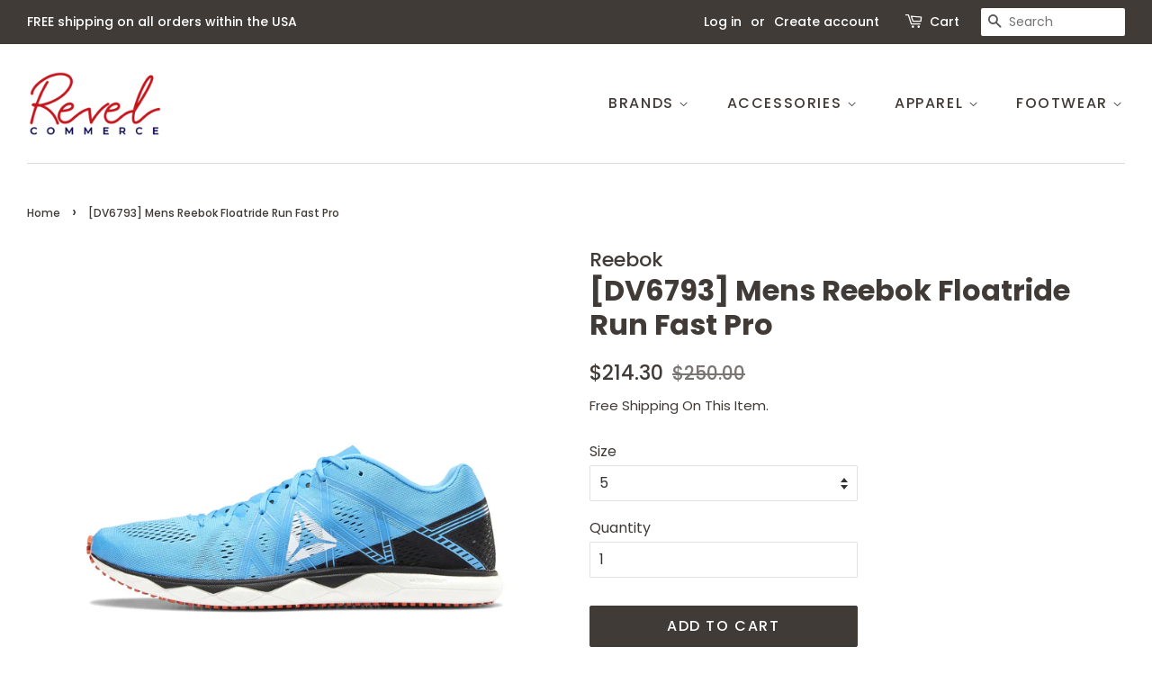

--- FILE ---
content_type: text/html; charset=utf-8
request_url: https://revelcommerce.com/products/floatride-run-fast-pro_dv6793
body_size: 20244
content:
<!doctype html>
<html class="no-js" lang="en">
<head>

  <!-- Basic page needs ================================================== -->
  <meta charset="utf-8">
  <meta http-equiv="X-UA-Compatible" content="IE=edge,chrome=1">

  
  <link rel="shortcut icon" href="//revelcommerce.com/cdn/shop/files/Revel-Commerce-clear-1-600dpi-RGB_32x32.png?v=1613703844" type="image/png" />
  

  <!-- Title and description ================================================== -->
  <title>
  [DV6793] Mens Reebok Floatride Run Fast Pro &ndash; Revel Commerce
  </title>

  
  <meta name="description" content="Style: DV6793Color: Black/Cyan/White/RedGender: Mens">
  

  <!-- Social meta ================================================== -->
  <!-- /snippets/social-meta-tags.liquid -->




<meta property="og:site_name" content="Revel Commerce">
<meta property="og:url" content="https://revelcommerce.com/products/floatride-run-fast-pro_dv6793">
<meta property="og:title" content="[DV6793] Mens Reebok Floatride Run Fast Pro">
<meta property="og:type" content="product">
<meta property="og:description" content="Style: DV6793Color: Black/Cyan/White/RedGender: Mens">

  <meta property="og:price:amount" content="214.30">
  <meta property="og:price:currency" content="USD">

<meta property="og:image" content="http://revelcommerce.com/cdn/shop/products/DV6793_1200x1200.jpg?v=1602782173"><meta property="og:image" content="http://revelcommerce.com/cdn/shop/products/Floatride_Run_Fast_Pro_Shoes_Blue_DV6793_02_standard_1200x1200.jpg?v=1602782173"><meta property="og:image" content="http://revelcommerce.com/cdn/shop/products/Floatride_Run_Fast_Pro_Shoes_Blue_DV6793_03_standard_1200x1200.jpg?v=1602782173">
<meta property="og:image:secure_url" content="https://revelcommerce.com/cdn/shop/products/DV6793_1200x1200.jpg?v=1602782173"><meta property="og:image:secure_url" content="https://revelcommerce.com/cdn/shop/products/Floatride_Run_Fast_Pro_Shoes_Blue_DV6793_02_standard_1200x1200.jpg?v=1602782173"><meta property="og:image:secure_url" content="https://revelcommerce.com/cdn/shop/products/Floatride_Run_Fast_Pro_Shoes_Blue_DV6793_03_standard_1200x1200.jpg?v=1602782173">


<meta name="twitter:card" content="summary_large_image">
<meta name="twitter:title" content="[DV6793] Mens Reebok Floatride Run Fast Pro">
<meta name="twitter:description" content="Style: DV6793Color: Black/Cyan/White/RedGender: Mens">


  <!-- Helpers ================================================== -->
  <link rel="canonical" href="https://revelcommerce.com/products/floatride-run-fast-pro_dv6793">
  <meta name="viewport" content="width=device-width,initial-scale=1">
  <meta name="theme-color" content="#403b37">

  <!-- CSS ================================================== -->
  <link href="//revelcommerce.com/cdn/shop/t/8/assets/timber.scss.css?v=34065194684517519321759331592" rel="stylesheet" type="text/css" media="all" />
  <link href="//revelcommerce.com/cdn/shop/t/8/assets/theme.scss.css?v=120609960068897524051759331591" rel="stylesheet" type="text/css" media="all" />
  <style data-shopify>
  :root {
    --color-body-text: #403b37;
    --color-body: #ffffff;
  }
</style>


  <script>
    window.theme = window.theme || {};

    var theme = {
      strings: {
        addToCart: "Add to Cart",
        soldOut: "Sold Out",
        unavailable: "Unavailable",
        zoomClose: "Close (Esc)",
        zoomPrev: "Previous (Left arrow key)",
        zoomNext: "Next (Right arrow key)",
        addressError: "Error looking up that address",
        addressNoResults: "No results for that address",
        addressQueryLimit: "You have exceeded the Google API usage limit. Consider upgrading to a \u003ca href=\"https:\/\/developers.google.com\/maps\/premium\/usage-limits\"\u003ePremium Plan\u003c\/a\u003e.",
        authError: "There was a problem authenticating your Google Maps API Key."
      },
      settings: {
        // Adding some settings to allow the editor to update correctly when they are changed
        enableWideLayout: true,
        typeAccentTransform: true,
        typeAccentSpacing: true,
        baseFontSize: '16px',
        headerBaseFontSize: '32px',
        accentFontSize: '16px'
      },
      variables: {
        mediaQueryMedium: 'screen and (max-width: 768px)',
        bpSmall: false
      },
      moneyFormat: "${{amount}}"
    }

    document.documentElement.className = document.documentElement.className.replace('no-js', 'supports-js');
  </script>

  <!-- Header hook for plugins ================================================== -->
  <script>window.performance && window.performance.mark && window.performance.mark('shopify.content_for_header.start');</script><meta name="google-site-verification" content="BuOB89HkKeALFxZkH4e1cIzUbCX7bYbtUF_eMdfIwFs">
<meta id="shopify-digital-wallet" name="shopify-digital-wallet" content="/711753785/digital_wallets/dialog">
<meta name="shopify-checkout-api-token" content="4c3567fe95b53c1d1e5394af6a7a7079">
<meta id="in-context-paypal-metadata" data-shop-id="711753785" data-venmo-supported="true" data-environment="production" data-locale="en_US" data-paypal-v4="true" data-currency="USD">
<link rel="alternate" type="application/json+oembed" href="https://revelcommerce.com/products/floatride-run-fast-pro_dv6793.oembed">
<script async="async" src="/checkouts/internal/preloads.js?locale=en-US"></script>
<script id="shopify-features" type="application/json">{"accessToken":"4c3567fe95b53c1d1e5394af6a7a7079","betas":["rich-media-storefront-analytics"],"domain":"revelcommerce.com","predictiveSearch":true,"shopId":711753785,"locale":"en"}</script>
<script>var Shopify = Shopify || {};
Shopify.shop = "revel-commerce.myshopify.com";
Shopify.locale = "en";
Shopify.currency = {"active":"USD","rate":"1.0"};
Shopify.country = "US";
Shopify.theme = {"name":"New Work 1 (same as reference website)","id":120206655545,"schema_name":"Minimal","schema_version":"12.5.0","theme_store_id":380,"role":"main"};
Shopify.theme.handle = "null";
Shopify.theme.style = {"id":null,"handle":null};
Shopify.cdnHost = "revelcommerce.com/cdn";
Shopify.routes = Shopify.routes || {};
Shopify.routes.root = "/";</script>
<script type="module">!function(o){(o.Shopify=o.Shopify||{}).modules=!0}(window);</script>
<script>!function(o){function n(){var o=[];function n(){o.push(Array.prototype.slice.apply(arguments))}return n.q=o,n}var t=o.Shopify=o.Shopify||{};t.loadFeatures=n(),t.autoloadFeatures=n()}(window);</script>
<script id="shop-js-analytics" type="application/json">{"pageType":"product"}</script>
<script defer="defer" async type="module" src="//revelcommerce.com/cdn/shopifycloud/shop-js/modules/v2/client.init-shop-cart-sync_BT-GjEfc.en.esm.js"></script>
<script defer="defer" async type="module" src="//revelcommerce.com/cdn/shopifycloud/shop-js/modules/v2/chunk.common_D58fp_Oc.esm.js"></script>
<script defer="defer" async type="module" src="//revelcommerce.com/cdn/shopifycloud/shop-js/modules/v2/chunk.modal_xMitdFEc.esm.js"></script>
<script type="module">
  await import("//revelcommerce.com/cdn/shopifycloud/shop-js/modules/v2/client.init-shop-cart-sync_BT-GjEfc.en.esm.js");
await import("//revelcommerce.com/cdn/shopifycloud/shop-js/modules/v2/chunk.common_D58fp_Oc.esm.js");
await import("//revelcommerce.com/cdn/shopifycloud/shop-js/modules/v2/chunk.modal_xMitdFEc.esm.js");

  window.Shopify.SignInWithShop?.initShopCartSync?.({"fedCMEnabled":true,"windoidEnabled":true});

</script>
<script>(function() {
  var isLoaded = false;
  function asyncLoad() {
    if (isLoaded) return;
    isLoaded = true;
    var urls = ["\/\/cdn.shopify.com\/s\/files\/1\/0875\/2064\/files\/easyslider-1.0.0.js?shop=revel-commerce.myshopify.com","\/\/searchserverapi.com\/widgets\/shopify\/init.js?a=2N8M6m7e5i\u0026shop=revel-commerce.myshopify.com"];
    for (var i = 0; i < urls.length; i++) {
      var s = document.createElement('script');
      s.type = 'text/javascript';
      s.async = true;
      s.src = urls[i];
      var x = document.getElementsByTagName('script')[0];
      x.parentNode.insertBefore(s, x);
    }
  };
  if(window.attachEvent) {
    window.attachEvent('onload', asyncLoad);
  } else {
    window.addEventListener('load', asyncLoad, false);
  }
})();</script>
<script id="__st">var __st={"a":711753785,"offset":-18000,"reqid":"db702904-8f66-4a46-a2ee-c58b1400bf89-1769288013","pageurl":"revelcommerce.com\/products\/floatride-run-fast-pro_dv6793","u":"f137d346e44b","p":"product","rtyp":"product","rid":4807533035577};</script>
<script>window.ShopifyPaypalV4VisibilityTracking = true;</script>
<script id="captcha-bootstrap">!function(){'use strict';const t='contact',e='account',n='new_comment',o=[[t,t],['blogs',n],['comments',n],[t,'customer']],c=[[e,'customer_login'],[e,'guest_login'],[e,'recover_customer_password'],[e,'create_customer']],r=t=>t.map((([t,e])=>`form[action*='/${t}']:not([data-nocaptcha='true']) input[name='form_type'][value='${e}']`)).join(','),a=t=>()=>t?[...document.querySelectorAll(t)].map((t=>t.form)):[];function s(){const t=[...o],e=r(t);return a(e)}const i='password',u='form_key',d=['recaptcha-v3-token','g-recaptcha-response','h-captcha-response',i],f=()=>{try{return window.sessionStorage}catch{return}},m='__shopify_v',_=t=>t.elements[u];function p(t,e,n=!1){try{const o=window.sessionStorage,c=JSON.parse(o.getItem(e)),{data:r}=function(t){const{data:e,action:n}=t;return t[m]||n?{data:e,action:n}:{data:t,action:n}}(c);for(const[e,n]of Object.entries(r))t.elements[e]&&(t.elements[e].value=n);n&&o.removeItem(e)}catch(o){console.error('form repopulation failed',{error:o})}}const l='form_type',E='cptcha';function T(t){t.dataset[E]=!0}const w=window,h=w.document,L='Shopify',v='ce_forms',y='captcha';let A=!1;((t,e)=>{const n=(g='f06e6c50-85a8-45c8-87d0-21a2b65856fe',I='https://cdn.shopify.com/shopifycloud/storefront-forms-hcaptcha/ce_storefront_forms_captcha_hcaptcha.v1.5.2.iife.js',D={infoText:'Protected by hCaptcha',privacyText:'Privacy',termsText:'Terms'},(t,e,n)=>{const o=w[L][v],c=o.bindForm;if(c)return c(t,g,e,D).then(n);var r;o.q.push([[t,g,e,D],n]),r=I,A||(h.body.append(Object.assign(h.createElement('script'),{id:'captcha-provider',async:!0,src:r})),A=!0)});var g,I,D;w[L]=w[L]||{},w[L][v]=w[L][v]||{},w[L][v].q=[],w[L][y]=w[L][y]||{},w[L][y].protect=function(t,e){n(t,void 0,e),T(t)},Object.freeze(w[L][y]),function(t,e,n,w,h,L){const[v,y,A,g]=function(t,e,n){const i=e?o:[],u=t?c:[],d=[...i,...u],f=r(d),m=r(i),_=r(d.filter((([t,e])=>n.includes(e))));return[a(f),a(m),a(_),s()]}(w,h,L),I=t=>{const e=t.target;return e instanceof HTMLFormElement?e:e&&e.form},D=t=>v().includes(t);t.addEventListener('submit',(t=>{const e=I(t);if(!e)return;const n=D(e)&&!e.dataset.hcaptchaBound&&!e.dataset.recaptchaBound,o=_(e),c=g().includes(e)&&(!o||!o.value);(n||c)&&t.preventDefault(),c&&!n&&(function(t){try{if(!f())return;!function(t){const e=f();if(!e)return;const n=_(t);if(!n)return;const o=n.value;o&&e.removeItem(o)}(t);const e=Array.from(Array(32),(()=>Math.random().toString(36)[2])).join('');!function(t,e){_(t)||t.append(Object.assign(document.createElement('input'),{type:'hidden',name:u})),t.elements[u].value=e}(t,e),function(t,e){const n=f();if(!n)return;const o=[...t.querySelectorAll(`input[type='${i}']`)].map((({name:t})=>t)),c=[...d,...o],r={};for(const[a,s]of new FormData(t).entries())c.includes(a)||(r[a]=s);n.setItem(e,JSON.stringify({[m]:1,action:t.action,data:r}))}(t,e)}catch(e){console.error('failed to persist form',e)}}(e),e.submit())}));const S=(t,e)=>{t&&!t.dataset[E]&&(n(t,e.some((e=>e===t))),T(t))};for(const o of['focusin','change'])t.addEventListener(o,(t=>{const e=I(t);D(e)&&S(e,y())}));const B=e.get('form_key'),M=e.get(l),P=B&&M;t.addEventListener('DOMContentLoaded',(()=>{const t=y();if(P)for(const e of t)e.elements[l].value===M&&p(e,B);[...new Set([...A(),...v().filter((t=>'true'===t.dataset.shopifyCaptcha))])].forEach((e=>S(e,t)))}))}(h,new URLSearchParams(w.location.search),n,t,e,['guest_login'])})(!0,!0)}();</script>
<script integrity="sha256-4kQ18oKyAcykRKYeNunJcIwy7WH5gtpwJnB7kiuLZ1E=" data-source-attribution="shopify.loadfeatures" defer="defer" src="//revelcommerce.com/cdn/shopifycloud/storefront/assets/storefront/load_feature-a0a9edcb.js" crossorigin="anonymous"></script>
<script data-source-attribution="shopify.dynamic_checkout.dynamic.init">var Shopify=Shopify||{};Shopify.PaymentButton=Shopify.PaymentButton||{isStorefrontPortableWallets:!0,init:function(){window.Shopify.PaymentButton.init=function(){};var t=document.createElement("script");t.src="https://revelcommerce.com/cdn/shopifycloud/portable-wallets/latest/portable-wallets.en.js",t.type="module",document.head.appendChild(t)}};
</script>
<script data-source-attribution="shopify.dynamic_checkout.buyer_consent">
  function portableWalletsHideBuyerConsent(e){var t=document.getElementById("shopify-buyer-consent"),n=document.getElementById("shopify-subscription-policy-button");t&&n&&(t.classList.add("hidden"),t.setAttribute("aria-hidden","true"),n.removeEventListener("click",e))}function portableWalletsShowBuyerConsent(e){var t=document.getElementById("shopify-buyer-consent"),n=document.getElementById("shopify-subscription-policy-button");t&&n&&(t.classList.remove("hidden"),t.removeAttribute("aria-hidden"),n.addEventListener("click",e))}window.Shopify?.PaymentButton&&(window.Shopify.PaymentButton.hideBuyerConsent=portableWalletsHideBuyerConsent,window.Shopify.PaymentButton.showBuyerConsent=portableWalletsShowBuyerConsent);
</script>
<script>
  function portableWalletsCleanup(e){e&&e.src&&console.error("Failed to load portable wallets script "+e.src);var t=document.querySelectorAll("shopify-accelerated-checkout .shopify-payment-button__skeleton, shopify-accelerated-checkout-cart .wallet-cart-button__skeleton"),e=document.getElementById("shopify-buyer-consent");for(let e=0;e<t.length;e++)t[e].remove();e&&e.remove()}function portableWalletsNotLoadedAsModule(e){e instanceof ErrorEvent&&"string"==typeof e.message&&e.message.includes("import.meta")&&"string"==typeof e.filename&&e.filename.includes("portable-wallets")&&(window.removeEventListener("error",portableWalletsNotLoadedAsModule),window.Shopify.PaymentButton.failedToLoad=e,"loading"===document.readyState?document.addEventListener("DOMContentLoaded",window.Shopify.PaymentButton.init):window.Shopify.PaymentButton.init())}window.addEventListener("error",portableWalletsNotLoadedAsModule);
</script>

<script type="module" src="https://revelcommerce.com/cdn/shopifycloud/portable-wallets/latest/portable-wallets.en.js" onError="portableWalletsCleanup(this)" crossorigin="anonymous"></script>
<script nomodule>
  document.addEventListener("DOMContentLoaded", portableWalletsCleanup);
</script>

<link id="shopify-accelerated-checkout-styles" rel="stylesheet" media="screen" href="https://revelcommerce.com/cdn/shopifycloud/portable-wallets/latest/accelerated-checkout-backwards-compat.css" crossorigin="anonymous">
<style id="shopify-accelerated-checkout-cart">
        #shopify-buyer-consent {
  margin-top: 1em;
  display: inline-block;
  width: 100%;
}

#shopify-buyer-consent.hidden {
  display: none;
}

#shopify-subscription-policy-button {
  background: none;
  border: none;
  padding: 0;
  text-decoration: underline;
  font-size: inherit;
  cursor: pointer;
}

#shopify-subscription-policy-button::before {
  box-shadow: none;
}

      </style>

<script>window.performance && window.performance.mark && window.performance.mark('shopify.content_for_header.end');</script>

  <script src="//revelcommerce.com/cdn/shop/t/8/assets/jquery-2.2.3.min.js?v=58211863146907186831620448858" type="text/javascript"></script>

  <script src="//revelcommerce.com/cdn/shop/t/8/assets/lazysizes.min.js?v=155223123402716617051620448858" async="async"></script>

  
  
  <style>div.snize div.snize-filters-dropdown-title {
    border: 1px solid #444!important;
}</style>

<link href="https://monorail-edge.shopifysvc.com" rel="dns-prefetch">
<script>(function(){if ("sendBeacon" in navigator && "performance" in window) {try {var session_token_from_headers = performance.getEntriesByType('navigation')[0].serverTiming.find(x => x.name == '_s').description;} catch {var session_token_from_headers = undefined;}var session_cookie_matches = document.cookie.match(/_shopify_s=([^;]*)/);var session_token_from_cookie = session_cookie_matches && session_cookie_matches.length === 2 ? session_cookie_matches[1] : "";var session_token = session_token_from_headers || session_token_from_cookie || "";function handle_abandonment_event(e) {var entries = performance.getEntries().filter(function(entry) {return /monorail-edge.shopifysvc.com/.test(entry.name);});if (!window.abandonment_tracked && entries.length === 0) {window.abandonment_tracked = true;var currentMs = Date.now();var navigation_start = performance.timing.navigationStart;var payload = {shop_id: 711753785,url: window.location.href,navigation_start,duration: currentMs - navigation_start,session_token,page_type: "product"};window.navigator.sendBeacon("https://monorail-edge.shopifysvc.com/v1/produce", JSON.stringify({schema_id: "online_store_buyer_site_abandonment/1.1",payload: payload,metadata: {event_created_at_ms: currentMs,event_sent_at_ms: currentMs}}));}}window.addEventListener('pagehide', handle_abandonment_event);}}());</script>
<script id="web-pixels-manager-setup">(function e(e,d,r,n,o){if(void 0===o&&(o={}),!Boolean(null===(a=null===(i=window.Shopify)||void 0===i?void 0:i.analytics)||void 0===a?void 0:a.replayQueue)){var i,a;window.Shopify=window.Shopify||{};var t=window.Shopify;t.analytics=t.analytics||{};var s=t.analytics;s.replayQueue=[],s.publish=function(e,d,r){return s.replayQueue.push([e,d,r]),!0};try{self.performance.mark("wpm:start")}catch(e){}var l=function(){var e={modern:/Edge?\/(1{2}[4-9]|1[2-9]\d|[2-9]\d{2}|\d{4,})\.\d+(\.\d+|)|Firefox\/(1{2}[4-9]|1[2-9]\d|[2-9]\d{2}|\d{4,})\.\d+(\.\d+|)|Chrom(ium|e)\/(9{2}|\d{3,})\.\d+(\.\d+|)|(Maci|X1{2}).+ Version\/(15\.\d+|(1[6-9]|[2-9]\d|\d{3,})\.\d+)([,.]\d+|)( \(\w+\)|)( Mobile\/\w+|) Safari\/|Chrome.+OPR\/(9{2}|\d{3,})\.\d+\.\d+|(CPU[ +]OS|iPhone[ +]OS|CPU[ +]iPhone|CPU IPhone OS|CPU iPad OS)[ +]+(15[._]\d+|(1[6-9]|[2-9]\d|\d{3,})[._]\d+)([._]\d+|)|Android:?[ /-](13[3-9]|1[4-9]\d|[2-9]\d{2}|\d{4,})(\.\d+|)(\.\d+|)|Android.+Firefox\/(13[5-9]|1[4-9]\d|[2-9]\d{2}|\d{4,})\.\d+(\.\d+|)|Android.+Chrom(ium|e)\/(13[3-9]|1[4-9]\d|[2-9]\d{2}|\d{4,})\.\d+(\.\d+|)|SamsungBrowser\/([2-9]\d|\d{3,})\.\d+/,legacy:/Edge?\/(1[6-9]|[2-9]\d|\d{3,})\.\d+(\.\d+|)|Firefox\/(5[4-9]|[6-9]\d|\d{3,})\.\d+(\.\d+|)|Chrom(ium|e)\/(5[1-9]|[6-9]\d|\d{3,})\.\d+(\.\d+|)([\d.]+$|.*Safari\/(?![\d.]+ Edge\/[\d.]+$))|(Maci|X1{2}).+ Version\/(10\.\d+|(1[1-9]|[2-9]\d|\d{3,})\.\d+)([,.]\d+|)( \(\w+\)|)( Mobile\/\w+|) Safari\/|Chrome.+OPR\/(3[89]|[4-9]\d|\d{3,})\.\d+\.\d+|(CPU[ +]OS|iPhone[ +]OS|CPU[ +]iPhone|CPU IPhone OS|CPU iPad OS)[ +]+(10[._]\d+|(1[1-9]|[2-9]\d|\d{3,})[._]\d+)([._]\d+|)|Android:?[ /-](13[3-9]|1[4-9]\d|[2-9]\d{2}|\d{4,})(\.\d+|)(\.\d+|)|Mobile Safari.+OPR\/([89]\d|\d{3,})\.\d+\.\d+|Android.+Firefox\/(13[5-9]|1[4-9]\d|[2-9]\d{2}|\d{4,})\.\d+(\.\d+|)|Android.+Chrom(ium|e)\/(13[3-9]|1[4-9]\d|[2-9]\d{2}|\d{4,})\.\d+(\.\d+|)|Android.+(UC? ?Browser|UCWEB|U3)[ /]?(15\.([5-9]|\d{2,})|(1[6-9]|[2-9]\d|\d{3,})\.\d+)\.\d+|SamsungBrowser\/(5\.\d+|([6-9]|\d{2,})\.\d+)|Android.+MQ{2}Browser\/(14(\.(9|\d{2,})|)|(1[5-9]|[2-9]\d|\d{3,})(\.\d+|))(\.\d+|)|K[Aa][Ii]OS\/(3\.\d+|([4-9]|\d{2,})\.\d+)(\.\d+|)/},d=e.modern,r=e.legacy,n=navigator.userAgent;return n.match(d)?"modern":n.match(r)?"legacy":"unknown"}(),u="modern"===l?"modern":"legacy",c=(null!=n?n:{modern:"",legacy:""})[u],f=function(e){return[e.baseUrl,"/wpm","/b",e.hashVersion,"modern"===e.buildTarget?"m":"l",".js"].join("")}({baseUrl:d,hashVersion:r,buildTarget:u}),m=function(e){var d=e.version,r=e.bundleTarget,n=e.surface,o=e.pageUrl,i=e.monorailEndpoint;return{emit:function(e){var a=e.status,t=e.errorMsg,s=(new Date).getTime(),l=JSON.stringify({metadata:{event_sent_at_ms:s},events:[{schema_id:"web_pixels_manager_load/3.1",payload:{version:d,bundle_target:r,page_url:o,status:a,surface:n,error_msg:t},metadata:{event_created_at_ms:s}}]});if(!i)return console&&console.warn&&console.warn("[Web Pixels Manager] No Monorail endpoint provided, skipping logging."),!1;try{return self.navigator.sendBeacon.bind(self.navigator)(i,l)}catch(e){}var u=new XMLHttpRequest;try{return u.open("POST",i,!0),u.setRequestHeader("Content-Type","text/plain"),u.send(l),!0}catch(e){return console&&console.warn&&console.warn("[Web Pixels Manager] Got an unhandled error while logging to Monorail."),!1}}}}({version:r,bundleTarget:l,surface:e.surface,pageUrl:self.location.href,monorailEndpoint:e.monorailEndpoint});try{o.browserTarget=l,function(e){var d=e.src,r=e.async,n=void 0===r||r,o=e.onload,i=e.onerror,a=e.sri,t=e.scriptDataAttributes,s=void 0===t?{}:t,l=document.createElement("script"),u=document.querySelector("head"),c=document.querySelector("body");if(l.async=n,l.src=d,a&&(l.integrity=a,l.crossOrigin="anonymous"),s)for(var f in s)if(Object.prototype.hasOwnProperty.call(s,f))try{l.dataset[f]=s[f]}catch(e){}if(o&&l.addEventListener("load",o),i&&l.addEventListener("error",i),u)u.appendChild(l);else{if(!c)throw new Error("Did not find a head or body element to append the script");c.appendChild(l)}}({src:f,async:!0,onload:function(){if(!function(){var e,d;return Boolean(null===(d=null===(e=window.Shopify)||void 0===e?void 0:e.analytics)||void 0===d?void 0:d.initialized)}()){var d=window.webPixelsManager.init(e)||void 0;if(d){var r=window.Shopify.analytics;r.replayQueue.forEach((function(e){var r=e[0],n=e[1],o=e[2];d.publishCustomEvent(r,n,o)})),r.replayQueue=[],r.publish=d.publishCustomEvent,r.visitor=d.visitor,r.initialized=!0}}},onerror:function(){return m.emit({status:"failed",errorMsg:"".concat(f," has failed to load")})},sri:function(e){var d=/^sha384-[A-Za-z0-9+/=]+$/;return"string"==typeof e&&d.test(e)}(c)?c:"",scriptDataAttributes:o}),m.emit({status:"loading"})}catch(e){m.emit({status:"failed",errorMsg:(null==e?void 0:e.message)||"Unknown error"})}}})({shopId: 711753785,storefrontBaseUrl: "https://revelcommerce.com",extensionsBaseUrl: "https://extensions.shopifycdn.com/cdn/shopifycloud/web-pixels-manager",monorailEndpoint: "https://monorail-edge.shopifysvc.com/unstable/produce_batch",surface: "storefront-renderer",enabledBetaFlags: ["2dca8a86"],webPixelsConfigList: [{"id":"504037433","configuration":"{\"config\":\"{\\\"pixel_id\\\":\\\"GT-T9C78LB\\\",\\\"target_country\\\":\\\"US\\\",\\\"gtag_events\\\":[{\\\"type\\\":\\\"purchase\\\",\\\"action_label\\\":\\\"MC-0NFZ82KZGP\\\"},{\\\"type\\\":\\\"page_view\\\",\\\"action_label\\\":\\\"MC-0NFZ82KZGP\\\"},{\\\"type\\\":\\\"view_item\\\",\\\"action_label\\\":\\\"MC-0NFZ82KZGP\\\"}],\\\"enable_monitoring_mode\\\":false}\"}","eventPayloadVersion":"v1","runtimeContext":"OPEN","scriptVersion":"b2a88bafab3e21179ed38636efcd8a93","type":"APP","apiClientId":1780363,"privacyPurposes":[],"dataSharingAdjustments":{"protectedCustomerApprovalScopes":["read_customer_address","read_customer_email","read_customer_name","read_customer_personal_data","read_customer_phone"]}},{"id":"shopify-app-pixel","configuration":"{}","eventPayloadVersion":"v1","runtimeContext":"STRICT","scriptVersion":"0450","apiClientId":"shopify-pixel","type":"APP","privacyPurposes":["ANALYTICS","MARKETING"]},{"id":"shopify-custom-pixel","eventPayloadVersion":"v1","runtimeContext":"LAX","scriptVersion":"0450","apiClientId":"shopify-pixel","type":"CUSTOM","privacyPurposes":["ANALYTICS","MARKETING"]}],isMerchantRequest: false,initData: {"shop":{"name":"Revel Commerce","paymentSettings":{"currencyCode":"USD"},"myshopifyDomain":"revel-commerce.myshopify.com","countryCode":"US","storefrontUrl":"https:\/\/revelcommerce.com"},"customer":null,"cart":null,"checkout":null,"productVariants":[{"price":{"amount":214.3,"currencyCode":"USD"},"product":{"title":"[DV6793] Mens Reebok Floatride Run Fast Pro","vendor":"Reebok","id":"4807533035577","untranslatedTitle":"[DV6793] Mens Reebok Floatride Run Fast Pro","url":"\/products\/floatride-run-fast-pro_dv6793","type":"Footwear"},"id":"32904908603449","image":{"src":"\/\/revelcommerce.com\/cdn\/shop\/products\/DV6793.jpg?v=1602782173"},"sku":"DV6793_5","title":"5","untranslatedTitle":"5"},{"price":{"amount":214.3,"currencyCode":"USD"},"product":{"title":"[DV6793] Mens Reebok Floatride Run Fast Pro","vendor":"Reebok","id":"4807533035577","untranslatedTitle":"[DV6793] Mens Reebok Floatride Run Fast Pro","url":"\/products\/floatride-run-fast-pro_dv6793","type":"Footwear"},"id":"32904908636217","image":{"src":"\/\/revelcommerce.com\/cdn\/shop\/products\/DV6793.jpg?v=1602782173"},"sku":"DV6793_5.5","title":"5.5","untranslatedTitle":"5.5"},{"price":{"amount":214.3,"currencyCode":"USD"},"product":{"title":"[DV6793] Mens Reebok Floatride Run Fast Pro","vendor":"Reebok","id":"4807533035577","untranslatedTitle":"[DV6793] Mens Reebok Floatride Run Fast Pro","url":"\/products\/floatride-run-fast-pro_dv6793","type":"Footwear"},"id":"32904908668985","image":{"src":"\/\/revelcommerce.com\/cdn\/shop\/products\/DV6793.jpg?v=1602782173"},"sku":"DV6793_6","title":"6","untranslatedTitle":"6"},{"price":{"amount":214.3,"currencyCode":"USD"},"product":{"title":"[DV6793] Mens Reebok Floatride Run Fast Pro","vendor":"Reebok","id":"4807533035577","untranslatedTitle":"[DV6793] Mens Reebok Floatride Run Fast Pro","url":"\/products\/floatride-run-fast-pro_dv6793","type":"Footwear"},"id":"32904908701753","image":{"src":"\/\/revelcommerce.com\/cdn\/shop\/products\/DV6793.jpg?v=1602782173"},"sku":"DV6793_6.5","title":"6.5","untranslatedTitle":"6.5"},{"price":{"amount":214.3,"currencyCode":"USD"},"product":{"title":"[DV6793] Mens Reebok Floatride Run Fast Pro","vendor":"Reebok","id":"4807533035577","untranslatedTitle":"[DV6793] Mens Reebok Floatride Run Fast Pro","url":"\/products\/floatride-run-fast-pro_dv6793","type":"Footwear"},"id":"32904908734521","image":{"src":"\/\/revelcommerce.com\/cdn\/shop\/products\/DV6793.jpg?v=1602782173"},"sku":"DV6793_7","title":"7","untranslatedTitle":"7"},{"price":{"amount":214.3,"currencyCode":"USD"},"product":{"title":"[DV6793] Mens Reebok Floatride Run Fast Pro","vendor":"Reebok","id":"4807533035577","untranslatedTitle":"[DV6793] Mens Reebok Floatride Run Fast Pro","url":"\/products\/floatride-run-fast-pro_dv6793","type":"Footwear"},"id":"32904908767289","image":{"src":"\/\/revelcommerce.com\/cdn\/shop\/products\/DV6793.jpg?v=1602782173"},"sku":"DV6793_7.5","title":"7.5","untranslatedTitle":"7.5"},{"price":{"amount":214.3,"currencyCode":"USD"},"product":{"title":"[DV6793] Mens Reebok Floatride Run Fast Pro","vendor":"Reebok","id":"4807533035577","untranslatedTitle":"[DV6793] Mens Reebok Floatride Run Fast Pro","url":"\/products\/floatride-run-fast-pro_dv6793","type":"Footwear"},"id":"32904908800057","image":{"src":"\/\/revelcommerce.com\/cdn\/shop\/products\/DV6793.jpg?v=1602782173"},"sku":"DV6793_8","title":"8","untranslatedTitle":"8"},{"price":{"amount":214.3,"currencyCode":"USD"},"product":{"title":"[DV6793] Mens Reebok Floatride Run Fast Pro","vendor":"Reebok","id":"4807533035577","untranslatedTitle":"[DV6793] Mens Reebok Floatride Run Fast Pro","url":"\/products\/floatride-run-fast-pro_dv6793","type":"Footwear"},"id":"32904908832825","image":{"src":"\/\/revelcommerce.com\/cdn\/shop\/products\/DV6793.jpg?v=1602782173"},"sku":"DV6793_8.5","title":"8.5","untranslatedTitle":"8.5"},{"price":{"amount":214.3,"currencyCode":"USD"},"product":{"title":"[DV6793] Mens Reebok Floatride Run Fast Pro","vendor":"Reebok","id":"4807533035577","untranslatedTitle":"[DV6793] Mens Reebok Floatride Run Fast Pro","url":"\/products\/floatride-run-fast-pro_dv6793","type":"Footwear"},"id":"32904908865593","image":{"src":"\/\/revelcommerce.com\/cdn\/shop\/products\/DV6793.jpg?v=1602782173"},"sku":"DV6793_9","title":"9","untranslatedTitle":"9"},{"price":{"amount":214.3,"currencyCode":"USD"},"product":{"title":"[DV6793] Mens Reebok Floatride Run Fast Pro","vendor":"Reebok","id":"4807533035577","untranslatedTitle":"[DV6793] Mens Reebok Floatride Run Fast Pro","url":"\/products\/floatride-run-fast-pro_dv6793","type":"Footwear"},"id":"32904908898361","image":{"src":"\/\/revelcommerce.com\/cdn\/shop\/products\/DV6793.jpg?v=1602782173"},"sku":"DV6793_9.5","title":"9.5","untranslatedTitle":"9.5"},{"price":{"amount":214.3,"currencyCode":"USD"},"product":{"title":"[DV6793] Mens Reebok Floatride Run Fast Pro","vendor":"Reebok","id":"4807533035577","untranslatedTitle":"[DV6793] Mens Reebok Floatride Run Fast Pro","url":"\/products\/floatride-run-fast-pro_dv6793","type":"Footwear"},"id":"32904908931129","image":{"src":"\/\/revelcommerce.com\/cdn\/shop\/products\/DV6793.jpg?v=1602782173"},"sku":"DV6793_10","title":"10","untranslatedTitle":"10"},{"price":{"amount":214.3,"currencyCode":"USD"},"product":{"title":"[DV6793] Mens Reebok Floatride Run Fast Pro","vendor":"Reebok","id":"4807533035577","untranslatedTitle":"[DV6793] Mens Reebok Floatride Run Fast Pro","url":"\/products\/floatride-run-fast-pro_dv6793","type":"Footwear"},"id":"32904908963897","image":{"src":"\/\/revelcommerce.com\/cdn\/shop\/products\/DV6793.jpg?v=1602782173"},"sku":"DV6793_10.5","title":"10.5","untranslatedTitle":"10.5"},{"price":{"amount":214.3,"currencyCode":"USD"},"product":{"title":"[DV6793] Mens Reebok Floatride Run Fast Pro","vendor":"Reebok","id":"4807533035577","untranslatedTitle":"[DV6793] Mens Reebok Floatride Run Fast Pro","url":"\/products\/floatride-run-fast-pro_dv6793","type":"Footwear"},"id":"32904908996665","image":{"src":"\/\/revelcommerce.com\/cdn\/shop\/products\/DV6793.jpg?v=1602782173"},"sku":"DV6793_11","title":"11","untranslatedTitle":"11"},{"price":{"amount":214.3,"currencyCode":"USD"},"product":{"title":"[DV6793] Mens Reebok Floatride Run Fast Pro","vendor":"Reebok","id":"4807533035577","untranslatedTitle":"[DV6793] Mens Reebok Floatride Run Fast Pro","url":"\/products\/floatride-run-fast-pro_dv6793","type":"Footwear"},"id":"32904909029433","image":{"src":"\/\/revelcommerce.com\/cdn\/shop\/products\/DV6793.jpg?v=1602782173"},"sku":"DV6793_11.5","title":"11.5","untranslatedTitle":"11.5"},{"price":{"amount":214.3,"currencyCode":"USD"},"product":{"title":"[DV6793] Mens Reebok Floatride Run Fast Pro","vendor":"Reebok","id":"4807533035577","untranslatedTitle":"[DV6793] Mens Reebok Floatride Run Fast Pro","url":"\/products\/floatride-run-fast-pro_dv6793","type":"Footwear"},"id":"32904909062201","image":{"src":"\/\/revelcommerce.com\/cdn\/shop\/products\/DV6793.jpg?v=1602782173"},"sku":"DV6793_12","title":"12","untranslatedTitle":"12"},{"price":{"amount":214.3,"currencyCode":"USD"},"product":{"title":"[DV6793] Mens Reebok Floatride Run Fast Pro","vendor":"Reebok","id":"4807533035577","untranslatedTitle":"[DV6793] Mens Reebok Floatride Run Fast Pro","url":"\/products\/floatride-run-fast-pro_dv6793","type":"Footwear"},"id":"32904909094969","image":{"src":"\/\/revelcommerce.com\/cdn\/shop\/products\/DV6793.jpg?v=1602782173"},"sku":"DV6793_13","title":"13","untranslatedTitle":"13"}],"purchasingCompany":null},},"https://revelcommerce.com/cdn","fcfee988w5aeb613cpc8e4bc33m6693e112",{"modern":"","legacy":""},{"shopId":"711753785","storefrontBaseUrl":"https:\/\/revelcommerce.com","extensionBaseUrl":"https:\/\/extensions.shopifycdn.com\/cdn\/shopifycloud\/web-pixels-manager","surface":"storefront-renderer","enabledBetaFlags":"[\"2dca8a86\"]","isMerchantRequest":"false","hashVersion":"fcfee988w5aeb613cpc8e4bc33m6693e112","publish":"custom","events":"[[\"page_viewed\",{}],[\"product_viewed\",{\"productVariant\":{\"price\":{\"amount\":214.3,\"currencyCode\":\"USD\"},\"product\":{\"title\":\"[DV6793] Mens Reebok Floatride Run Fast Pro\",\"vendor\":\"Reebok\",\"id\":\"4807533035577\",\"untranslatedTitle\":\"[DV6793] Mens Reebok Floatride Run Fast Pro\",\"url\":\"\/products\/floatride-run-fast-pro_dv6793\",\"type\":\"Footwear\"},\"id\":\"32904908603449\",\"image\":{\"src\":\"\/\/revelcommerce.com\/cdn\/shop\/products\/DV6793.jpg?v=1602782173\"},\"sku\":\"DV6793_5\",\"title\":\"5\",\"untranslatedTitle\":\"5\"}}]]"});</script><script>
  window.ShopifyAnalytics = window.ShopifyAnalytics || {};
  window.ShopifyAnalytics.meta = window.ShopifyAnalytics.meta || {};
  window.ShopifyAnalytics.meta.currency = 'USD';
  var meta = {"product":{"id":4807533035577,"gid":"gid:\/\/shopify\/Product\/4807533035577","vendor":"Reebok","type":"Footwear","handle":"floatride-run-fast-pro_dv6793","variants":[{"id":32904908603449,"price":21430,"name":"[DV6793] Mens Reebok Floatride Run Fast Pro - 5","public_title":"5","sku":"DV6793_5"},{"id":32904908636217,"price":21430,"name":"[DV6793] Mens Reebok Floatride Run Fast Pro - 5.5","public_title":"5.5","sku":"DV6793_5.5"},{"id":32904908668985,"price":21430,"name":"[DV6793] Mens Reebok Floatride Run Fast Pro - 6","public_title":"6","sku":"DV6793_6"},{"id":32904908701753,"price":21430,"name":"[DV6793] Mens Reebok Floatride Run Fast Pro - 6.5","public_title":"6.5","sku":"DV6793_6.5"},{"id":32904908734521,"price":21430,"name":"[DV6793] Mens Reebok Floatride Run Fast Pro - 7","public_title":"7","sku":"DV6793_7"},{"id":32904908767289,"price":21430,"name":"[DV6793] Mens Reebok Floatride Run Fast Pro - 7.5","public_title":"7.5","sku":"DV6793_7.5"},{"id":32904908800057,"price":21430,"name":"[DV6793] Mens Reebok Floatride Run Fast Pro - 8","public_title":"8","sku":"DV6793_8"},{"id":32904908832825,"price":21430,"name":"[DV6793] Mens Reebok Floatride Run Fast Pro - 8.5","public_title":"8.5","sku":"DV6793_8.5"},{"id":32904908865593,"price":21430,"name":"[DV6793] Mens Reebok Floatride Run Fast Pro - 9","public_title":"9","sku":"DV6793_9"},{"id":32904908898361,"price":21430,"name":"[DV6793] Mens Reebok Floatride Run Fast Pro - 9.5","public_title":"9.5","sku":"DV6793_9.5"},{"id":32904908931129,"price":21430,"name":"[DV6793] Mens Reebok Floatride Run Fast Pro - 10","public_title":"10","sku":"DV6793_10"},{"id":32904908963897,"price":21430,"name":"[DV6793] Mens Reebok Floatride Run Fast Pro - 10.5","public_title":"10.5","sku":"DV6793_10.5"},{"id":32904908996665,"price":21430,"name":"[DV6793] Mens Reebok Floatride Run Fast Pro - 11","public_title":"11","sku":"DV6793_11"},{"id":32904909029433,"price":21430,"name":"[DV6793] Mens Reebok Floatride Run Fast Pro - 11.5","public_title":"11.5","sku":"DV6793_11.5"},{"id":32904909062201,"price":21430,"name":"[DV6793] Mens Reebok Floatride Run Fast Pro - 12","public_title":"12","sku":"DV6793_12"},{"id":32904909094969,"price":21430,"name":"[DV6793] Mens Reebok Floatride Run Fast Pro - 13","public_title":"13","sku":"DV6793_13"}],"remote":false},"page":{"pageType":"product","resourceType":"product","resourceId":4807533035577,"requestId":"db702904-8f66-4a46-a2ee-c58b1400bf89-1769288013"}};
  for (var attr in meta) {
    window.ShopifyAnalytics.meta[attr] = meta[attr];
  }
</script>
<script class="analytics">
  (function () {
    var customDocumentWrite = function(content) {
      var jquery = null;

      if (window.jQuery) {
        jquery = window.jQuery;
      } else if (window.Checkout && window.Checkout.$) {
        jquery = window.Checkout.$;
      }

      if (jquery) {
        jquery('body').append(content);
      }
    };

    var hasLoggedConversion = function(token) {
      if (token) {
        return document.cookie.indexOf('loggedConversion=' + token) !== -1;
      }
      return false;
    }

    var setCookieIfConversion = function(token) {
      if (token) {
        var twoMonthsFromNow = new Date(Date.now());
        twoMonthsFromNow.setMonth(twoMonthsFromNow.getMonth() + 2);

        document.cookie = 'loggedConversion=' + token + '; expires=' + twoMonthsFromNow;
      }
    }

    var trekkie = window.ShopifyAnalytics.lib = window.trekkie = window.trekkie || [];
    if (trekkie.integrations) {
      return;
    }
    trekkie.methods = [
      'identify',
      'page',
      'ready',
      'track',
      'trackForm',
      'trackLink'
    ];
    trekkie.factory = function(method) {
      return function() {
        var args = Array.prototype.slice.call(arguments);
        args.unshift(method);
        trekkie.push(args);
        return trekkie;
      };
    };
    for (var i = 0; i < trekkie.methods.length; i++) {
      var key = trekkie.methods[i];
      trekkie[key] = trekkie.factory(key);
    }
    trekkie.load = function(config) {
      trekkie.config = config || {};
      trekkie.config.initialDocumentCookie = document.cookie;
      var first = document.getElementsByTagName('script')[0];
      var script = document.createElement('script');
      script.type = 'text/javascript';
      script.onerror = function(e) {
        var scriptFallback = document.createElement('script');
        scriptFallback.type = 'text/javascript';
        scriptFallback.onerror = function(error) {
                var Monorail = {
      produce: function produce(monorailDomain, schemaId, payload) {
        var currentMs = new Date().getTime();
        var event = {
          schema_id: schemaId,
          payload: payload,
          metadata: {
            event_created_at_ms: currentMs,
            event_sent_at_ms: currentMs
          }
        };
        return Monorail.sendRequest("https://" + monorailDomain + "/v1/produce", JSON.stringify(event));
      },
      sendRequest: function sendRequest(endpointUrl, payload) {
        // Try the sendBeacon API
        if (window && window.navigator && typeof window.navigator.sendBeacon === 'function' && typeof window.Blob === 'function' && !Monorail.isIos12()) {
          var blobData = new window.Blob([payload], {
            type: 'text/plain'
          });

          if (window.navigator.sendBeacon(endpointUrl, blobData)) {
            return true;
          } // sendBeacon was not successful

        } // XHR beacon

        var xhr = new XMLHttpRequest();

        try {
          xhr.open('POST', endpointUrl);
          xhr.setRequestHeader('Content-Type', 'text/plain');
          xhr.send(payload);
        } catch (e) {
          console.log(e);
        }

        return false;
      },
      isIos12: function isIos12() {
        return window.navigator.userAgent.lastIndexOf('iPhone; CPU iPhone OS 12_') !== -1 || window.navigator.userAgent.lastIndexOf('iPad; CPU OS 12_') !== -1;
      }
    };
    Monorail.produce('monorail-edge.shopifysvc.com',
      'trekkie_storefront_load_errors/1.1',
      {shop_id: 711753785,
      theme_id: 120206655545,
      app_name: "storefront",
      context_url: window.location.href,
      source_url: "//revelcommerce.com/cdn/s/trekkie.storefront.8d95595f799fbf7e1d32231b9a28fd43b70c67d3.min.js"});

        };
        scriptFallback.async = true;
        scriptFallback.src = '//revelcommerce.com/cdn/s/trekkie.storefront.8d95595f799fbf7e1d32231b9a28fd43b70c67d3.min.js';
        first.parentNode.insertBefore(scriptFallback, first);
      };
      script.async = true;
      script.src = '//revelcommerce.com/cdn/s/trekkie.storefront.8d95595f799fbf7e1d32231b9a28fd43b70c67d3.min.js';
      first.parentNode.insertBefore(script, first);
    };
    trekkie.load(
      {"Trekkie":{"appName":"storefront","development":false,"defaultAttributes":{"shopId":711753785,"isMerchantRequest":null,"themeId":120206655545,"themeCityHash":"11969799359358629450","contentLanguage":"en","currency":"USD","eventMetadataId":"8dd50c6c-6a27-4622-834e-01a8b369868a"},"isServerSideCookieWritingEnabled":true,"monorailRegion":"shop_domain","enabledBetaFlags":["65f19447"]},"Session Attribution":{},"S2S":{"facebookCapiEnabled":false,"source":"trekkie-storefront-renderer","apiClientId":580111}}
    );

    var loaded = false;
    trekkie.ready(function() {
      if (loaded) return;
      loaded = true;

      window.ShopifyAnalytics.lib = window.trekkie;

      var originalDocumentWrite = document.write;
      document.write = customDocumentWrite;
      try { window.ShopifyAnalytics.merchantGoogleAnalytics.call(this); } catch(error) {};
      document.write = originalDocumentWrite;

      window.ShopifyAnalytics.lib.page(null,{"pageType":"product","resourceType":"product","resourceId":4807533035577,"requestId":"db702904-8f66-4a46-a2ee-c58b1400bf89-1769288013","shopifyEmitted":true});

      var match = window.location.pathname.match(/checkouts\/(.+)\/(thank_you|post_purchase)/)
      var token = match? match[1]: undefined;
      if (!hasLoggedConversion(token)) {
        setCookieIfConversion(token);
        window.ShopifyAnalytics.lib.track("Viewed Product",{"currency":"USD","variantId":32904908603449,"productId":4807533035577,"productGid":"gid:\/\/shopify\/Product\/4807533035577","name":"[DV6793] Mens Reebok Floatride Run Fast Pro - 5","price":"214.30","sku":"DV6793_5","brand":"Reebok","variant":"5","category":"Footwear","nonInteraction":true,"remote":false},undefined,undefined,{"shopifyEmitted":true});
      window.ShopifyAnalytics.lib.track("monorail:\/\/trekkie_storefront_viewed_product\/1.1",{"currency":"USD","variantId":32904908603449,"productId":4807533035577,"productGid":"gid:\/\/shopify\/Product\/4807533035577","name":"[DV6793] Mens Reebok Floatride Run Fast Pro - 5","price":"214.30","sku":"DV6793_5","brand":"Reebok","variant":"5","category":"Footwear","nonInteraction":true,"remote":false,"referer":"https:\/\/revelcommerce.com\/products\/floatride-run-fast-pro_dv6793"});
      }
    });


        var eventsListenerScript = document.createElement('script');
        eventsListenerScript.async = true;
        eventsListenerScript.src = "//revelcommerce.com/cdn/shopifycloud/storefront/assets/shop_events_listener-3da45d37.js";
        document.getElementsByTagName('head')[0].appendChild(eventsListenerScript);

})();</script>
<script
  defer
  src="https://revelcommerce.com/cdn/shopifycloud/perf-kit/shopify-perf-kit-3.0.4.min.js"
  data-application="storefront-renderer"
  data-shop-id="711753785"
  data-render-region="gcp-us-east1"
  data-page-type="product"
  data-theme-instance-id="120206655545"
  data-theme-name="Minimal"
  data-theme-version="12.5.0"
  data-monorail-region="shop_domain"
  data-resource-timing-sampling-rate="10"
  data-shs="true"
  data-shs-beacon="true"
  data-shs-export-with-fetch="true"
  data-shs-logs-sample-rate="1"
  data-shs-beacon-endpoint="https://revelcommerce.com/api/collect"
></script>
</head>

<body id="dv6793-mens-reebok-floatride-run-fast-pro" class="template-product">

  <div id="shopify-section-header" class="shopify-section"><style>
  .logo__image-wrapper {
    max-width: 150px;
  }
  /*================= If logo is above navigation ================== */
  

  /*============ If logo is on the same line as navigation ============ */
  
    .site-header .grid--full {
      border-bottom: 1px solid #dddddd;
      padding-bottom: 30px;
    }
  


  
    @media screen and (min-width: 769px) {
      .site-nav {
        text-align: right!important;
      }
    }
  
</style>

<div data-section-id="header" data-section-type="header-section">
  <div class="header-bar">
    <div class="wrapper medium-down--hide">
      <div class="post-large--display-table">

        
          <div class="header-bar__left post-large--display-table-cell">

            

            

            
              <div class="header-bar__module header-bar__message">
                
                  FREE shipping on all orders within the USA
                
              </div>
            

          </div>
        

        <div class="header-bar__right post-large--display-table-cell">

          
            <ul class="header-bar__module header-bar__module--list">
              
                <li>
                  <a href="/account/login" id="customer_login_link">Log in</a>
                </li>
                <li>or</li>
                <li>
                  <a href="/account/register" id="customer_register_link">Create account</a>
                </li>
              
            </ul>
          

          <div class="header-bar__module">
            <span class="header-bar__sep" aria-hidden="true"></span>
            <a href="/cart" class="cart-page-link">
              <span class="icon icon-cart header-bar__cart-icon" aria-hidden="true"></span>
            </a>
          </div>

          <div class="header-bar__module">
            <a href="/cart" class="cart-page-link">
              Cart
              <span class="cart-count header-bar__cart-count hidden-count">0</span>
            </a>
          </div>

          
            
              <div class="header-bar__module header-bar__search">
                


  <form action="/search" method="get" class="header-bar__search-form clearfix" role="search">
    
    <button type="submit" class="btn btn--search icon-fallback-text header-bar__search-submit">
      <span class="icon icon-search" aria-hidden="true"></span>
      <span class="fallback-text">Search</span>
    </button>
    <input type="search" name="q" value="" aria-label="Search" class="header-bar__search-input" placeholder="Search">
  </form>


              </div>
            
          

        </div>
      </div>
    </div>

    <div class="wrapper post-large--hide announcement-bar--mobile">
      
        
          <span>FREE shipping on all orders within the USA</span>
        
      
    </div>

    <div class="wrapper post-large--hide">
      
        <button type="button" class="mobile-nav-trigger" id="MobileNavTrigger" aria-controls="MobileNav" aria-expanded="false">
          <span class="icon icon-hamburger" aria-hidden="true"></span>
          Menu
        </button>
      
      <a href="/cart" class="cart-page-link mobile-cart-page-link">
        <span class="icon icon-cart header-bar__cart-icon" aria-hidden="true"></span>
        Cart <span class="cart-count hidden-count">0</span>
      </a>
    </div>
    <nav role="navigation">
  <ul id="MobileNav" class="mobile-nav post-large--hide">
    
      
        
        <li class="mobile-nav__link" aria-haspopup="true">
          <a
            href="/collections"
            class="mobile-nav__sublist-trigger"
            aria-controls="MobileNav-Parent-1"
            aria-expanded="false">
            Brands
            <span class="icon-fallback-text mobile-nav__sublist-expand" aria-hidden="true">
  <span class="icon icon-plus" aria-hidden="true"></span>
  <span class="fallback-text">+</span>
</span>
<span class="icon-fallback-text mobile-nav__sublist-contract" aria-hidden="true">
  <span class="icon icon-minus" aria-hidden="true"></span>
  <span class="fallback-text">-</span>
</span>

          </a>
          <ul
            id="MobileNav-Parent-1"
            class="mobile-nav__sublist">
            
            
              
                <li class="mobile-nav__sublist-link">
                  <a
                    href="https://revelcommerce.com/pages/search-results-page?q=footwear&page=1&rb_snize_facet1=Adidas"
                    >
                    Adidas
                  </a>
                </li>
              
            
              
                <li class="mobile-nav__sublist-link">
                  <a
                    href="https://revelcommerce.com/pages/search-results-page?q=footwear&page=1&rb_snize_facet1=Dewalt"
                    >
                    Dewalt
                  </a>
                </li>
              
            
              
                <li class="mobile-nav__sublist-link">
                  <a
                    href="https://revelcommerce.com/pages/search-results-page?q=footwear&page=1&rb_snize_facet1=Fila"
                    >
                    Fila
                  </a>
                </li>
              
            
              
                <li class="mobile-nav__sublist-link">
                  <a
                    href="https://revelcommerce.com/pages/search-results-page?q=accessories&page=1&rb_snize_facet1=Hurley"
                    >
                    Hurley
                  </a>
                </li>
              
            
              
                <li class="mobile-nav__sublist-link">
                  <a
                    href="https://revelcommerce.com/pages/search-results-page?q=footwear&page=1&rb_snize_facet1=Nike"
                    >
                    Nike
                  </a>
                </li>
              
            
              
                <li class="mobile-nav__sublist-link">
                  <a
                    href="https://revelcommerce.com/pages/search-results-page?q=footwear&page=1&rb_snize_facet1=North+Face"
                    >
                    North Face
                  </a>
                </li>
              
            
              
                <li class="mobile-nav__sublist-link">
                  <a
                    href="https://revelcommerce.com/pages/search-results-page?q=footwear&page=1&rb_snize_facet1=Oakley"
                    >
                    Oakley
                  </a>
                </li>
              
            
              
                <li class="mobile-nav__sublist-link">
                  <a
                    href="/collections/polo"
                    >
                    Polo
                  </a>
                </li>
              
            
              
                <li class="mobile-nav__sublist-link">
                  <a
                    href="https://revelcommerce.com/pages/search-results-page?q=footwear&page=1&rb_snize_facet1=Puma"
                    >
                    Puma
                  </a>
                </li>
              
            
              
                <li class="mobile-nav__sublist-link">
                  <a
                    href="https://revelcommerce.com/pages/search-results-page?q=footwear&page=1&rb_snize_facet1=Reebok"
                    >
                    Reebok
                  </a>
                </li>
              
            
              
                <li class="mobile-nav__sublist-link">
                  <a
                    href="https://revelcommerce.com/pages/search-results-page?q=footwear&page=1&rb_snize_facet1=Saucony"
                    >
                    Saucony
                  </a>
                </li>
              
            
              
                <li class="mobile-nav__sublist-link">
                  <a
                    href="https://revelcommerce.com/pages/search-results-page?q=footwear&page=1&rb_snize_facet1=Sperry"
                    >
                    Sperry
                  </a>
                </li>
              
            
              
                <li class="mobile-nav__sublist-link">
                  <a
                    href="https://revelcommerce.com/pages/search-results-page?q=footwear&page=1&rb_snize_facet1=Supra"
                    >
                    Supra
                  </a>
                </li>
              
            
              
                <li class="mobile-nav__sublist-link">
                  <a
                    href="https://revelcommerce.com/pages/search-results-page?q=footwear&page=1&rb_snize_facet1=Timberland"
                    >
                    Timberland
                  </a>
                </li>
              
            
              
                <li class="mobile-nav__sublist-link">
                  <a
                    href="https://revelcommerce.com/pages/search-results-page?q=footwear&page=1&rb_snize_facet1=Under+Armour"
                    >
                    Under Armour
                  </a>
                </li>
              
            
              
                <li class="mobile-nav__sublist-link">
                  <a
                    href="https://revelcommerce.com/pages/search-results-page?q=footwear&page=1&rb_snize_facet1=Wolverine"
                    >
                    Wolverine
                  </a>
                </li>
              
            
          </ul>
        </li>
      
    
      
        
        <li class="mobile-nav__link" aria-haspopup="true">
          <a
            href="https://revelcommerce.com/pages/search-results-page?page=1&rb_product_type=Accessories"
            class="mobile-nav__sublist-trigger"
            aria-controls="MobileNav-Parent-2"
            aria-expanded="false">
            Accessories
            <span class="icon-fallback-text mobile-nav__sublist-expand" aria-hidden="true">
  <span class="icon icon-plus" aria-hidden="true"></span>
  <span class="fallback-text">+</span>
</span>
<span class="icon-fallback-text mobile-nav__sublist-contract" aria-hidden="true">
  <span class="icon icon-minus" aria-hidden="true"></span>
  <span class="fallback-text">-</span>
</span>

          </a>
          <ul
            id="MobileNav-Parent-2"
            class="mobile-nav__sublist">
            
            
              
                <li class="mobile-nav__sublist-link">
                  <a
                    href="https://revelcommerce.com/pages/search-results-page?q=eyeglasses"
                    >
                    Eyeglasses
                  </a>
                </li>
              
            
              
                <li class="mobile-nav__sublist-link">
                  <a
                    href="https://revelcommerce.com/pages/search-results-page?q=gloves"
                    >
                    Gloves
                  </a>
                </li>
              
            
              
                <li class="mobile-nav__sublist-link">
                  <a
                    href="/collections/goggles"
                    >
                    Goggles
                  </a>
                </li>
              
            
              
                <li class="mobile-nav__sublist-link">
                  <a
                    href="https://revelcommerce.com/pages/search-results-page?q=headwear"
                    >
                    Headwear
                  </a>
                </li>
              
            
              
                <li class="mobile-nav__sublist-link">
                  <a
                    href="https://revelcommerce.com/pages/search-results-page?q=sunglasses"
                    >
                    Sunglasses
                  </a>
                </li>
              
            
              
                <li class="mobile-nav__sublist-link">
                  <a
                    href="https://revelcommerce.com/pages/search-results-page?q=wallet"
                    >
                    Wallet
                  </a>
                </li>
              
            
              
                <li class="mobile-nav__sublist-link">
                  <a
                    href="https://revelcommerce.com/pages/search-results-page?q=watch"
                    >
                    Watch
                  </a>
                </li>
              
            
          </ul>
        </li>
      
    
      
        
        <li class="mobile-nav__link" aria-haspopup="true">
          <a
            href="https://revelcommerce.com/pages/search-results-page?page=1&rb_product_type=Apparel"
            class="mobile-nav__sublist-trigger"
            aria-controls="MobileNav-Parent-3"
            aria-expanded="false">
            Apparel
            <span class="icon-fallback-text mobile-nav__sublist-expand" aria-hidden="true">
  <span class="icon icon-plus" aria-hidden="true"></span>
  <span class="fallback-text">+</span>
</span>
<span class="icon-fallback-text mobile-nav__sublist-contract" aria-hidden="true">
  <span class="icon icon-minus" aria-hidden="true"></span>
  <span class="fallback-text">-</span>
</span>

          </a>
          <ul
            id="MobileNav-Parent-3"
            class="mobile-nav__sublist">
            
            
              
                <li class="mobile-nav__sublist-link">
                  <a
                    href="https://revelcommerce.com/pages/search-results-page?q=fleece"
                    >
                    Fleece
                  </a>
                </li>
              
            
              
                <li class="mobile-nav__sublist-link">
                  <a
                    href="https://revelcommerce.com/pages/search-results-page?q=hoodies"
                    >
                    Hoodies
                  </a>
                </li>
              
            
              
                <li class="mobile-nav__sublist-link">
                  <a
                    href="https://revelcommerce.com/pages/search-results-page?q=jacket+%26+sweaters"
                    >
                    Jacket &amp; Sweaters
                  </a>
                </li>
              
            
              
                <li class="mobile-nav__sublist-link">
                  <a
                    href="https://revelcommerce.com/pages/search-results-page?q=jersey"
                    >
                    Jersey
                  </a>
                </li>
              
            
              
                <li class="mobile-nav__sublist-link">
                  <a
                    href="https://revelcommerce.com/pages/search-results-page?q=long+sleeves"
                    >
                    Long Sleeve
                  </a>
                </li>
              
            
              
                <li class="mobile-nav__sublist-link">
                  <a
                    href="https://revelcommerce.com/pages/search-results-page?q=pants"
                    >
                    Pants
                  </a>
                </li>
              
            
              
                <li class="mobile-nav__sublist-link">
                  <a
                    href="https://revelcommerce.com/pages/search-results-page?q=polo"
                    >
                    Polo
                  </a>
                </li>
              
            
              
                <li class="mobile-nav__sublist-link">
                  <a
                    href="https://revelcommerce.com/pages/search-results-page?q=socks"
                    >
                    Socks
                  </a>
                </li>
              
            
              
                <li class="mobile-nav__sublist-link">
                  <a
                    href="/collections/shorts"
                    >
                    Shorts
                  </a>
                </li>
              
            
              
                <li class="mobile-nav__sublist-link">
                  <a
                    href="https://revelcommerce.com/pages/search-results-page?q=shirt"
                    >
                    Shirt
                  </a>
                </li>
              
            
              
                <li class="mobile-nav__sublist-link">
                  <a
                    href="https://revelcommerce.com/pages/search-results-page?q=suit"
                    >
                    Suit
                  </a>
                </li>
              
            
              
                <li class="mobile-nav__sublist-link">
                  <a
                    href="https://revelcommerce.com/pages/search-results-page?q=tight"
                    >
                    Tights and Leggings
                  </a>
                </li>
              
            
          </ul>
        </li>
      
    
      
        
        <li class="mobile-nav__link" aria-haspopup="true">
          <a
            href="https://revelcommerce.com/pages/search-results-page?page=1&rb_product_type=Footwear"
            class="mobile-nav__sublist-trigger"
            aria-controls="MobileNav-Parent-4"
            aria-expanded="false">
            Footwear
            <span class="icon-fallback-text mobile-nav__sublist-expand" aria-hidden="true">
  <span class="icon icon-plus" aria-hidden="true"></span>
  <span class="fallback-text">+</span>
</span>
<span class="icon-fallback-text mobile-nav__sublist-contract" aria-hidden="true">
  <span class="icon icon-minus" aria-hidden="true"></span>
  <span class="fallback-text">-</span>
</span>

          </a>
          <ul
            id="MobileNav-Parent-4"
            class="mobile-nav__sublist">
            
            
              
                <li class="mobile-nav__sublist-link">
                  <a
                    href="https://revelcommerce.com/pages/search-results-page?q=footwear&page=1&rb_snize_facet1=Adidas"
                    >
                    Adidas
                  </a>
                </li>
              
            
              
                <li class="mobile-nav__sublist-link">
                  <a
                    href="/collections/air-jordan"
                    >
                    Air Jordan
                  </a>
                </li>
              
            
              
                <li class="mobile-nav__sublist-link">
                  <a
                    href="https://revelcommerce.com/pages/search-results-page?q=asics"
                    >
                    Asics
                  </a>
                </li>
              
            
              
                <li class="mobile-nav__sublist-link">
                  <a
                    href="https://revelcommerce.com/pages/search-results-page?q=converse"
                    >
                    Converse
                  </a>
                </li>
              
            
              
                <li class="mobile-nav__sublist-link">
                  <a
                    href="https://revelcommerce.com/pages/search-results-page?q=footwear&page=1&rb_snize_facet1=Dewalt"
                    >
                    Dewalt
                  </a>
                </li>
              
            
              
                <li class="mobile-nav__sublist-link">
                  <a
                    href="https://revelcommerce.com/pages/search-results-page?q=footwear&page=1&rb_snize_facet1=Fila"
                    >
                    Fila
                  </a>
                </li>
              
            
              
                <li class="mobile-nav__sublist-link">
                  <a
                    href="https://revelcommerce.com/pages/search-results-page?q=fit+flop"
                    >
                    Fit Flop
                  </a>
                </li>
              
            
              
                <li class="mobile-nav__sublist-link">
                  <a
                    href="https://revelcommerce.com/pages/search-results-page?q=merrel"
                    >
                    Merrel
                  </a>
                </li>
              
            
              
                <li class="mobile-nav__sublist-link">
                  <a
                    href="https://revelcommerce.com/pages/search-results-page?q=new+balance"
                    >
                    New Balance
                  </a>
                </li>
              
            
              
                <li class="mobile-nav__sublist-link">
                  <a
                    href="https://revelcommerce.com/pages/search-results-page?q=footwear&page=1&rb_snize_facet1=Nike"
                    >
                    Nike
                  </a>
                </li>
              
            
              
                <li class="mobile-nav__sublist-link">
                  <a
                    href="https://revelcommerce.com/pages/search-results-page?q=footwear&page=1&rb_snize_facet1=North+Face"
                    >
                    North Face
                  </a>
                </li>
              
            
              
                <li class="mobile-nav__sublist-link">
                  <a
                    href="https://revelcommerce.com/pages/search-results-page?q=footwear&page=1&rb_snize_facet1=Oakley"
                    >
                    Oakley
                  </a>
                </li>
              
            
              
                <li class="mobile-nav__sublist-link">
                  <a
                    href="https://revelcommerce.com/pages/search-results-page?q=footwear&page=1&rb_snize_facet1=Puma"
                    >
                    Puma
                  </a>
                </li>
              
            
              
                <li class="mobile-nav__sublist-link">
                  <a
                    href="https://revelcommerce.com/pages/search-results-page?q=footwear&page=1&rb_snize_facet1=Reebok"
                    >
                    Reebok
                  </a>
                </li>
              
            
              
                <li class="mobile-nav__sublist-link">
                  <a
                    href="https://revelcommerce.com/pages/search-results-page?q=footwear&page=1&rb_snize_facet1=Saucony"
                    >
                    Saucony
                  </a>
                </li>
              
            
              
                <li class="mobile-nav__sublist-link">
                  <a
                    href="https://revelcommerce.com/pages/search-results-page?q=footwear&page=1&rb_snize_facet1=Sperry"
                    >
                    Sperry
                  </a>
                </li>
              
            
              
                <li class="mobile-nav__sublist-link">
                  <a
                    href="https://revelcommerce.com/pages/search-results-page?q=footwear&page=1&rb_snize_facet1=Supra"
                    >
                    Supra
                  </a>
                </li>
              
            
              
                <li class="mobile-nav__sublist-link">
                  <a
                    href="https://revelcommerce.com/pages/search-results-page?q=footwear&page=1&rb_snize_facet1=Timberland"
                    >
                    Timberland
                  </a>
                </li>
              
            
              
                <li class="mobile-nav__sublist-link">
                  <a
                    href="https://revelcommerce.com/pages/search-results-page?q=footwear&page=1&rb_snize_facet1=Under+Armour"
                    >
                    Under Armour
                  </a>
                </li>
              
            
              
                <li class="mobile-nav__sublist-link">
                  <a
                    href="https://revelcommerce.com/pages/search-results-page?q=footwear&page=1&rb_snize_facet1=Wolverine"
                    >
                    Wolverine
                  </a>
                </li>
              
            
          </ul>
        </li>
      
    

    
      
        <li class="mobile-nav__link">
          <a href="/account/login" id="customer_login_link">Log in</a>
        </li>
        <li class="mobile-nav__link">
          <a href="/account/register" id="customer_register_link">Create account</a>
        </li>
      
    

    <li class="mobile-nav__link">
      
        <div class="header-bar__module header-bar__search">
          


  <form action="/search" method="get" class="header-bar__search-form clearfix" role="search">
    
    <button type="submit" class="btn btn--search icon-fallback-text header-bar__search-submit">
      <span class="icon icon-search" aria-hidden="true"></span>
      <span class="fallback-text">Search</span>
    </button>
    <input type="search" name="q" value="" aria-label="Search" class="header-bar__search-input" placeholder="Search">
  </form>


        </div>
      
    </li>
  </ul>
</nav>

  </div>

  <header class="site-header" role="banner">
    <div class="wrapper">

      
        <div class="grid--full post-large--display-table">
          <div class="grid__item post-large--one-third post-large--display-table-cell">
            
              <div class="h1 site-header__logo" itemscope itemtype="http://schema.org/Organization">
            
              
                <noscript>
                  
                  <div class="logo__image-wrapper">
                    <img src="//revelcommerce.com/cdn/shop/files/Revel-Commerce-clear-1-600dpi-RGB_150x.png?v=1613703844" alt="Revel Commerce" />
                  </div>
                </noscript>
                <div class="logo__image-wrapper supports-js">
                  <a href="/" itemprop="url" style="padding-top:47.98850574712644%;">
                    
                    <img class="logo__image lazyload"
                         src="//revelcommerce.com/cdn/shop/files/Revel-Commerce-clear-1-600dpi-RGB_300x300.png?v=1613703844"
                         data-src="//revelcommerce.com/cdn/shop/files/Revel-Commerce-clear-1-600dpi-RGB_{width}x.png?v=1613703844"
                         data-widths="[120, 180, 360, 540, 720, 900, 1080, 1296, 1512, 1728, 1944, 2048]"
                         data-aspectratio="2.0838323353293413"
                         data-sizes="auto"
                         alt="Revel Commerce"
                         itemprop="logo">
                  </a>
                </div>
              
            
              </div>
            
          </div>
          <div class="grid__item post-large--two-thirds post-large--display-table-cell medium-down--hide">
            
<nav>
  <ul class="site-nav" id="AccessibleNav">
    
      
      
        <li
          class="site-nav--has-dropdown "
          aria-haspopup="true">
          <a
            href="/collections"
            class="site-nav__link"
            data-meganav-type="parent"
            aria-controls="MenuParent-1"
            aria-expanded="false"
            >
              Brands
              <span class="icon icon-arrow-down" aria-hidden="true"></span>
          </a>
          <ul
            id="MenuParent-1"
            class="site-nav__dropdown "
            data-meganav-dropdown>
            
              
                <li>
                  <a
                    href="https://revelcommerce.com/pages/search-results-page?q=footwear&page=1&rb_snize_facet1=Adidas"
                    class="site-nav__link"
                    data-meganav-type="child"
                    
                    tabindex="-1">
                      Adidas
                  </a>
                </li>
              
            
              
                <li>
                  <a
                    href="https://revelcommerce.com/pages/search-results-page?q=footwear&page=1&rb_snize_facet1=Dewalt"
                    class="site-nav__link"
                    data-meganav-type="child"
                    
                    tabindex="-1">
                      Dewalt
                  </a>
                </li>
              
            
              
                <li>
                  <a
                    href="https://revelcommerce.com/pages/search-results-page?q=footwear&page=1&rb_snize_facet1=Fila"
                    class="site-nav__link"
                    data-meganav-type="child"
                    
                    tabindex="-1">
                      Fila
                  </a>
                </li>
              
            
              
                <li>
                  <a
                    href="https://revelcommerce.com/pages/search-results-page?q=accessories&page=1&rb_snize_facet1=Hurley"
                    class="site-nav__link"
                    data-meganav-type="child"
                    
                    tabindex="-1">
                      Hurley
                  </a>
                </li>
              
            
              
                <li>
                  <a
                    href="https://revelcommerce.com/pages/search-results-page?q=footwear&page=1&rb_snize_facet1=Nike"
                    class="site-nav__link"
                    data-meganav-type="child"
                    
                    tabindex="-1">
                      Nike
                  </a>
                </li>
              
            
              
                <li>
                  <a
                    href="https://revelcommerce.com/pages/search-results-page?q=footwear&page=1&rb_snize_facet1=North+Face"
                    class="site-nav__link"
                    data-meganav-type="child"
                    
                    tabindex="-1">
                      North Face
                  </a>
                </li>
              
            
              
                <li>
                  <a
                    href="https://revelcommerce.com/pages/search-results-page?q=footwear&page=1&rb_snize_facet1=Oakley"
                    class="site-nav__link"
                    data-meganav-type="child"
                    
                    tabindex="-1">
                      Oakley
                  </a>
                </li>
              
            
              
                <li>
                  <a
                    href="/collections/polo"
                    class="site-nav__link"
                    data-meganav-type="child"
                    
                    tabindex="-1">
                      Polo
                  </a>
                </li>
              
            
              
                <li>
                  <a
                    href="https://revelcommerce.com/pages/search-results-page?q=footwear&page=1&rb_snize_facet1=Puma"
                    class="site-nav__link"
                    data-meganav-type="child"
                    
                    tabindex="-1">
                      Puma
                  </a>
                </li>
              
            
              
                <li>
                  <a
                    href="https://revelcommerce.com/pages/search-results-page?q=footwear&page=1&rb_snize_facet1=Reebok"
                    class="site-nav__link"
                    data-meganav-type="child"
                    
                    tabindex="-1">
                      Reebok
                  </a>
                </li>
              
            
              
                <li>
                  <a
                    href="https://revelcommerce.com/pages/search-results-page?q=footwear&page=1&rb_snize_facet1=Saucony"
                    class="site-nav__link"
                    data-meganav-type="child"
                    
                    tabindex="-1">
                      Saucony
                  </a>
                </li>
              
            
              
                <li>
                  <a
                    href="https://revelcommerce.com/pages/search-results-page?q=footwear&page=1&rb_snize_facet1=Sperry"
                    class="site-nav__link"
                    data-meganav-type="child"
                    
                    tabindex="-1">
                      Sperry
                  </a>
                </li>
              
            
              
                <li>
                  <a
                    href="https://revelcommerce.com/pages/search-results-page?q=footwear&page=1&rb_snize_facet1=Supra"
                    class="site-nav__link"
                    data-meganav-type="child"
                    
                    tabindex="-1">
                      Supra
                  </a>
                </li>
              
            
              
                <li>
                  <a
                    href="https://revelcommerce.com/pages/search-results-page?q=footwear&page=1&rb_snize_facet1=Timberland"
                    class="site-nav__link"
                    data-meganav-type="child"
                    
                    tabindex="-1">
                      Timberland
                  </a>
                </li>
              
            
              
                <li>
                  <a
                    href="https://revelcommerce.com/pages/search-results-page?q=footwear&page=1&rb_snize_facet1=Under+Armour"
                    class="site-nav__link"
                    data-meganav-type="child"
                    
                    tabindex="-1">
                      Under Armour
                  </a>
                </li>
              
            
              
                <li>
                  <a
                    href="https://revelcommerce.com/pages/search-results-page?q=footwear&page=1&rb_snize_facet1=Wolverine"
                    class="site-nav__link"
                    data-meganav-type="child"
                    
                    tabindex="-1">
                      Wolverine
                  </a>
                </li>
              
            
          </ul>
        </li>
      
    
      
      
        <li
          class="site-nav--has-dropdown "
          aria-haspopup="true">
          <a
            href="https://revelcommerce.com/pages/search-results-page?page=1&rb_product_type=Accessories"
            class="site-nav__link"
            data-meganav-type="parent"
            aria-controls="MenuParent-2"
            aria-expanded="false"
            >
              Accessories
              <span class="icon icon-arrow-down" aria-hidden="true"></span>
          </a>
          <ul
            id="MenuParent-2"
            class="site-nav__dropdown "
            data-meganav-dropdown>
            
              
                <li>
                  <a
                    href="https://revelcommerce.com/pages/search-results-page?q=eyeglasses"
                    class="site-nav__link"
                    data-meganav-type="child"
                    
                    tabindex="-1">
                      Eyeglasses
                  </a>
                </li>
              
            
              
                <li>
                  <a
                    href="https://revelcommerce.com/pages/search-results-page?q=gloves"
                    class="site-nav__link"
                    data-meganav-type="child"
                    
                    tabindex="-1">
                      Gloves
                  </a>
                </li>
              
            
              
                <li>
                  <a
                    href="/collections/goggles"
                    class="site-nav__link"
                    data-meganav-type="child"
                    
                    tabindex="-1">
                      Goggles
                  </a>
                </li>
              
            
              
                <li>
                  <a
                    href="https://revelcommerce.com/pages/search-results-page?q=headwear"
                    class="site-nav__link"
                    data-meganav-type="child"
                    
                    tabindex="-1">
                      Headwear
                  </a>
                </li>
              
            
              
                <li>
                  <a
                    href="https://revelcommerce.com/pages/search-results-page?q=sunglasses"
                    class="site-nav__link"
                    data-meganav-type="child"
                    
                    tabindex="-1">
                      Sunglasses
                  </a>
                </li>
              
            
              
                <li>
                  <a
                    href="https://revelcommerce.com/pages/search-results-page?q=wallet"
                    class="site-nav__link"
                    data-meganav-type="child"
                    
                    tabindex="-1">
                      Wallet
                  </a>
                </li>
              
            
              
                <li>
                  <a
                    href="https://revelcommerce.com/pages/search-results-page?q=watch"
                    class="site-nav__link"
                    data-meganav-type="child"
                    
                    tabindex="-1">
                      Watch
                  </a>
                </li>
              
            
          </ul>
        </li>
      
    
      
      
        <li
          class="site-nav--has-dropdown "
          aria-haspopup="true">
          <a
            href="https://revelcommerce.com/pages/search-results-page?page=1&rb_product_type=Apparel"
            class="site-nav__link"
            data-meganav-type="parent"
            aria-controls="MenuParent-3"
            aria-expanded="false"
            >
              Apparel
              <span class="icon icon-arrow-down" aria-hidden="true"></span>
          </a>
          <ul
            id="MenuParent-3"
            class="site-nav__dropdown "
            data-meganav-dropdown>
            
              
                <li>
                  <a
                    href="https://revelcommerce.com/pages/search-results-page?q=fleece"
                    class="site-nav__link"
                    data-meganav-type="child"
                    
                    tabindex="-1">
                      Fleece
                  </a>
                </li>
              
            
              
                <li>
                  <a
                    href="https://revelcommerce.com/pages/search-results-page?q=hoodies"
                    class="site-nav__link"
                    data-meganav-type="child"
                    
                    tabindex="-1">
                      Hoodies
                  </a>
                </li>
              
            
              
                <li>
                  <a
                    href="https://revelcommerce.com/pages/search-results-page?q=jacket+%26+sweaters"
                    class="site-nav__link"
                    data-meganav-type="child"
                    
                    tabindex="-1">
                      Jacket &amp; Sweaters
                  </a>
                </li>
              
            
              
                <li>
                  <a
                    href="https://revelcommerce.com/pages/search-results-page?q=jersey"
                    class="site-nav__link"
                    data-meganav-type="child"
                    
                    tabindex="-1">
                      Jersey
                  </a>
                </li>
              
            
              
                <li>
                  <a
                    href="https://revelcommerce.com/pages/search-results-page?q=long+sleeves"
                    class="site-nav__link"
                    data-meganav-type="child"
                    
                    tabindex="-1">
                      Long Sleeve
                  </a>
                </li>
              
            
              
                <li>
                  <a
                    href="https://revelcommerce.com/pages/search-results-page?q=pants"
                    class="site-nav__link"
                    data-meganav-type="child"
                    
                    tabindex="-1">
                      Pants
                  </a>
                </li>
              
            
              
                <li>
                  <a
                    href="https://revelcommerce.com/pages/search-results-page?q=polo"
                    class="site-nav__link"
                    data-meganav-type="child"
                    
                    tabindex="-1">
                      Polo
                  </a>
                </li>
              
            
              
                <li>
                  <a
                    href="https://revelcommerce.com/pages/search-results-page?q=socks"
                    class="site-nav__link"
                    data-meganav-type="child"
                    
                    tabindex="-1">
                      Socks
                  </a>
                </li>
              
            
              
                <li>
                  <a
                    href="/collections/shorts"
                    class="site-nav__link"
                    data-meganav-type="child"
                    
                    tabindex="-1">
                      Shorts
                  </a>
                </li>
              
            
              
                <li>
                  <a
                    href="https://revelcommerce.com/pages/search-results-page?q=shirt"
                    class="site-nav__link"
                    data-meganav-type="child"
                    
                    tabindex="-1">
                      Shirt
                  </a>
                </li>
              
            
              
                <li>
                  <a
                    href="https://revelcommerce.com/pages/search-results-page?q=suit"
                    class="site-nav__link"
                    data-meganav-type="child"
                    
                    tabindex="-1">
                      Suit
                  </a>
                </li>
              
            
              
                <li>
                  <a
                    href="https://revelcommerce.com/pages/search-results-page?q=tight"
                    class="site-nav__link"
                    data-meganav-type="child"
                    
                    tabindex="-1">
                      Tights and Leggings
                  </a>
                </li>
              
            
          </ul>
        </li>
      
    
      
      
        <li
          class="site-nav--has-dropdown "
          aria-haspopup="true">
          <a
            href="https://revelcommerce.com/pages/search-results-page?page=1&rb_product_type=Footwear"
            class="site-nav__link"
            data-meganav-type="parent"
            aria-controls="MenuParent-4"
            aria-expanded="false"
            >
              Footwear
              <span class="icon icon-arrow-down" aria-hidden="true"></span>
          </a>
          <ul
            id="MenuParent-4"
            class="site-nav__dropdown "
            data-meganav-dropdown>
            
              
                <li>
                  <a
                    href="https://revelcommerce.com/pages/search-results-page?q=footwear&page=1&rb_snize_facet1=Adidas"
                    class="site-nav__link"
                    data-meganav-type="child"
                    
                    tabindex="-1">
                      Adidas
                  </a>
                </li>
              
            
              
                <li>
                  <a
                    href="/collections/air-jordan"
                    class="site-nav__link"
                    data-meganav-type="child"
                    
                    tabindex="-1">
                      Air Jordan
                  </a>
                </li>
              
            
              
                <li>
                  <a
                    href="https://revelcommerce.com/pages/search-results-page?q=asics"
                    class="site-nav__link"
                    data-meganav-type="child"
                    
                    tabindex="-1">
                      Asics
                  </a>
                </li>
              
            
              
                <li>
                  <a
                    href="https://revelcommerce.com/pages/search-results-page?q=converse"
                    class="site-nav__link"
                    data-meganav-type="child"
                    
                    tabindex="-1">
                      Converse
                  </a>
                </li>
              
            
              
                <li>
                  <a
                    href="https://revelcommerce.com/pages/search-results-page?q=footwear&page=1&rb_snize_facet1=Dewalt"
                    class="site-nav__link"
                    data-meganav-type="child"
                    
                    tabindex="-1">
                      Dewalt
                  </a>
                </li>
              
            
              
                <li>
                  <a
                    href="https://revelcommerce.com/pages/search-results-page?q=footwear&page=1&rb_snize_facet1=Fila"
                    class="site-nav__link"
                    data-meganav-type="child"
                    
                    tabindex="-1">
                      Fila
                  </a>
                </li>
              
            
              
                <li>
                  <a
                    href="https://revelcommerce.com/pages/search-results-page?q=fit+flop"
                    class="site-nav__link"
                    data-meganav-type="child"
                    
                    tabindex="-1">
                      Fit Flop
                  </a>
                </li>
              
            
              
                <li>
                  <a
                    href="https://revelcommerce.com/pages/search-results-page?q=merrel"
                    class="site-nav__link"
                    data-meganav-type="child"
                    
                    tabindex="-1">
                      Merrel
                  </a>
                </li>
              
            
              
                <li>
                  <a
                    href="https://revelcommerce.com/pages/search-results-page?q=new+balance"
                    class="site-nav__link"
                    data-meganav-type="child"
                    
                    tabindex="-1">
                      New Balance
                  </a>
                </li>
              
            
              
                <li>
                  <a
                    href="https://revelcommerce.com/pages/search-results-page?q=footwear&page=1&rb_snize_facet1=Nike"
                    class="site-nav__link"
                    data-meganav-type="child"
                    
                    tabindex="-1">
                      Nike
                  </a>
                </li>
              
            
              
                <li>
                  <a
                    href="https://revelcommerce.com/pages/search-results-page?q=footwear&page=1&rb_snize_facet1=North+Face"
                    class="site-nav__link"
                    data-meganav-type="child"
                    
                    tabindex="-1">
                      North Face
                  </a>
                </li>
              
            
              
                <li>
                  <a
                    href="https://revelcommerce.com/pages/search-results-page?q=footwear&page=1&rb_snize_facet1=Oakley"
                    class="site-nav__link"
                    data-meganav-type="child"
                    
                    tabindex="-1">
                      Oakley
                  </a>
                </li>
              
            
              
                <li>
                  <a
                    href="https://revelcommerce.com/pages/search-results-page?q=footwear&page=1&rb_snize_facet1=Puma"
                    class="site-nav__link"
                    data-meganav-type="child"
                    
                    tabindex="-1">
                      Puma
                  </a>
                </li>
              
            
              
                <li>
                  <a
                    href="https://revelcommerce.com/pages/search-results-page?q=footwear&page=1&rb_snize_facet1=Reebok"
                    class="site-nav__link"
                    data-meganav-type="child"
                    
                    tabindex="-1">
                      Reebok
                  </a>
                </li>
              
            
              
                <li>
                  <a
                    href="https://revelcommerce.com/pages/search-results-page?q=footwear&page=1&rb_snize_facet1=Saucony"
                    class="site-nav__link"
                    data-meganav-type="child"
                    
                    tabindex="-1">
                      Saucony
                  </a>
                </li>
              
            
              
                <li>
                  <a
                    href="https://revelcommerce.com/pages/search-results-page?q=footwear&page=1&rb_snize_facet1=Sperry"
                    class="site-nav__link"
                    data-meganav-type="child"
                    
                    tabindex="-1">
                      Sperry
                  </a>
                </li>
              
            
              
                <li>
                  <a
                    href="https://revelcommerce.com/pages/search-results-page?q=footwear&page=1&rb_snize_facet1=Supra"
                    class="site-nav__link"
                    data-meganav-type="child"
                    
                    tabindex="-1">
                      Supra
                  </a>
                </li>
              
            
              
                <li>
                  <a
                    href="https://revelcommerce.com/pages/search-results-page?q=footwear&page=1&rb_snize_facet1=Timberland"
                    class="site-nav__link"
                    data-meganav-type="child"
                    
                    tabindex="-1">
                      Timberland
                  </a>
                </li>
              
            
              
                <li>
                  <a
                    href="https://revelcommerce.com/pages/search-results-page?q=footwear&page=1&rb_snize_facet1=Under+Armour"
                    class="site-nav__link"
                    data-meganav-type="child"
                    
                    tabindex="-1">
                      Under Armour
                  </a>
                </li>
              
            
              
                <li>
                  <a
                    href="https://revelcommerce.com/pages/search-results-page?q=footwear&page=1&rb_snize_facet1=Wolverine"
                    class="site-nav__link"
                    data-meganav-type="child"
                    
                    tabindex="-1">
                      Wolverine
                  </a>
                </li>
              
            
          </ul>
        </li>
      
    
  </ul>
</nav>

          </div>
        </div>
      

    </div>
  </header>
</div>



</div>

  <main class="wrapper main-content" role="main">
    <div class="grid">
        <div class="grid__item">
          

<div id="shopify-section-product-template" class="shopify-section"><div itemscope itemtype="http://schema.org/Product" id="ProductSection" data-section-id="product-template" data-section-type="product-template" data-image-zoom-type="zoom-in" data-show-extra-tab="true" data-extra-tab-content="" data-enable-history-state="true">

  

  
    <style>
      @media screen and (min-width: 769px){
        .single-option-selector,
        .quantity-selector {
          
            min-width: 50%;
          
        }
      }
    </style>
  

  <meta itemprop="url" content="https://revelcommerce.com/products/floatride-run-fast-pro_dv6793">
  <meta itemprop="image" content="//revelcommerce.com/cdn/shop/products/DV6793_grande.jpg?v=1602782173">

  <div class="section-header section-header--breadcrumb">
    

<nav class="breadcrumb" role="navigation" aria-label="breadcrumbs">
  <a href="/" title="Back to the frontpage">Home</a>

  

    
    <span aria-hidden="true" class="breadcrumb__sep">&rsaquo;</span>
    <span>[DV6793] Mens Reebok Floatride Run Fast Pro</span>

  
</nav>


  </div>

  <div class="product-single">
    <div class="grid product-single__hero">
      <div class="grid__item post-large--one-half">

        

          <div class="product-single__photos">
            

            
              
              
<style>
  

  #ProductImage-16487599210553 {
    max-width: 700px;
    max-height: 700.0px;
  }
  #ProductImageWrapper-16487599210553 {
    max-width: 700px;
  }
</style>


              <div id="ProductImageWrapper-16487599210553" class="product-single__image-wrapper supports-js" data-image-id="16487599210553">
                <div style="padding-top:100.0%;">
                  <img id="ProductImage-16487599210553"
                       class="product-single__image lazyload"
                       src="//revelcommerce.com/cdn/shop/products/DV6793_300x300.jpg?v=1602782173"
                       data-src="//revelcommerce.com/cdn/shop/products/DV6793_{width}x.jpg?v=1602782173"
                       data-widths="[180, 370, 540, 740, 900, 1080, 1296, 1512, 1728, 2048]"
                       data-aspectratio="1.0"
                       data-sizes="auto"
                        data-zoom="//revelcommerce.com/cdn/shop/products/DV6793_1024x1024@2x.jpg?v=1602782173"
                       alt="[DV6793] Mens Reebok Floatride Run Fast Pro">
                </div>
              </div>
            
              
              
<style>
  

  #ProductImage-16487599243321 {
    max-width: 700px;
    max-height: 700.0px;
  }
  #ProductImageWrapper-16487599243321 {
    max-width: 700px;
  }
</style>


              <div id="ProductImageWrapper-16487599243321" class="product-single__image-wrapper supports-js hide" data-image-id="16487599243321">
                <div style="padding-top:100.0%;">
                  <img id="ProductImage-16487599243321"
                       class="product-single__image lazyload lazypreload"
                       
                       data-src="//revelcommerce.com/cdn/shop/products/Floatride_Run_Fast_Pro_Shoes_Blue_DV6793_02_standard_{width}x.jpg?v=1602782173"
                       data-widths="[180, 370, 540, 740, 900, 1080, 1296, 1512, 1728, 2048]"
                       data-aspectratio="1.0"
                       data-sizes="auto"
                        data-zoom="//revelcommerce.com/cdn/shop/products/Floatride_Run_Fast_Pro_Shoes_Blue_DV6793_02_standard_1024x1024@2x.jpg?v=1602782173"
                       alt="[DV6793] Mens Reebok Floatride Run Fast Pro">
                </div>
              </div>
            
              
              
<style>
  

  #ProductImage-16487599276089 {
    max-width: 700px;
    max-height: 700.0px;
  }
  #ProductImageWrapper-16487599276089 {
    max-width: 700px;
  }
</style>


              <div id="ProductImageWrapper-16487599276089" class="product-single__image-wrapper supports-js hide" data-image-id="16487599276089">
                <div style="padding-top:100.0%;">
                  <img id="ProductImage-16487599276089"
                       class="product-single__image lazyload lazypreload"
                       
                       data-src="//revelcommerce.com/cdn/shop/products/Floatride_Run_Fast_Pro_Shoes_Blue_DV6793_03_standard_{width}x.jpg?v=1602782173"
                       data-widths="[180, 370, 540, 740, 900, 1080, 1296, 1512, 1728, 2048]"
                       data-aspectratio="1.0"
                       data-sizes="auto"
                        data-zoom="//revelcommerce.com/cdn/shop/products/Floatride_Run_Fast_Pro_Shoes_Blue_DV6793_03_standard_1024x1024@2x.jpg?v=1602782173"
                       alt="[DV6793] Mens Reebok Floatride Run Fast Pro">
                </div>
              </div>
            
              
              
<style>
  

  #ProductImage-16487599308857 {
    max-width: 700px;
    max-height: 700.0px;
  }
  #ProductImageWrapper-16487599308857 {
    max-width: 700px;
  }
</style>


              <div id="ProductImageWrapper-16487599308857" class="product-single__image-wrapper supports-js hide" data-image-id="16487599308857">
                <div style="padding-top:100.0%;">
                  <img id="ProductImage-16487599308857"
                       class="product-single__image lazyload lazypreload"
                       
                       data-src="//revelcommerce.com/cdn/shop/products/Floatride_Run_Fast_Pro_Shoes_Blue_DV6793_04_standard_{width}x.jpg?v=1602782173"
                       data-widths="[180, 370, 540, 740, 900, 1080, 1296, 1512, 1728, 2048]"
                       data-aspectratio="1.0"
                       data-sizes="auto"
                        data-zoom="//revelcommerce.com/cdn/shop/products/Floatride_Run_Fast_Pro_Shoes_Blue_DV6793_04_standard_1024x1024@2x.jpg?v=1602782173"
                       alt="[DV6793] Mens Reebok Floatride Run Fast Pro">
                </div>
              </div>
            
              
              
<style>
  

  #ProductImage-16487599341625 {
    max-width: 700px;
    max-height: 700.0px;
  }
  #ProductImageWrapper-16487599341625 {
    max-width: 700px;
  }
</style>


              <div id="ProductImageWrapper-16487599341625" class="product-single__image-wrapper supports-js hide" data-image-id="16487599341625">
                <div style="padding-top:100.0%;">
                  <img id="ProductImage-16487599341625"
                       class="product-single__image lazyload lazypreload"
                       
                       data-src="//revelcommerce.com/cdn/shop/products/Floatride_Run_Fast_Pro_Shoes_Blue_DV6793_05_standard_{width}x.jpg?v=1602782173"
                       data-widths="[180, 370, 540, 740, 900, 1080, 1296, 1512, 1728, 2048]"
                       data-aspectratio="1.0"
                       data-sizes="auto"
                        data-zoom="//revelcommerce.com/cdn/shop/products/Floatride_Run_Fast_Pro_Shoes_Blue_DV6793_05_standard_1024x1024@2x.jpg?v=1602782173"
                       alt="[DV6793] Mens Reebok Floatride Run Fast Pro">
                </div>
              </div>
            
              
              
<style>
  

  #ProductImage-16487599374393 {
    max-width: 700px;
    max-height: 700.0px;
  }
  #ProductImageWrapper-16487599374393 {
    max-width: 700px;
  }
</style>


              <div id="ProductImageWrapper-16487599374393" class="product-single__image-wrapper supports-js hide" data-image-id="16487599374393">
                <div style="padding-top:100.0%;">
                  <img id="ProductImage-16487599374393"
                       class="product-single__image lazyload lazypreload"
                       
                       data-src="//revelcommerce.com/cdn/shop/products/Floatride_Run_Fast_Pro_Shoes_Blue_DV6793_06_standard_hover_{width}x.jpg?v=1602782173"
                       data-widths="[180, 370, 540, 740, 900, 1080, 1296, 1512, 1728, 2048]"
                       data-aspectratio="1.0"
                       data-sizes="auto"
                        data-zoom="//revelcommerce.com/cdn/shop/products/Floatride_Run_Fast_Pro_Shoes_Blue_DV6793_06_standard_hover_1024x1024@2x.jpg?v=1602782173"
                       alt="[DV6793] Mens Reebok Floatride Run Fast Pro">
                </div>
              </div>
            
              
              
<style>
  

  #ProductImage-16487599407161 {
    max-width: 700px;
    max-height: 700.0px;
  }
  #ProductImageWrapper-16487599407161 {
    max-width: 700px;
  }
</style>


              <div id="ProductImageWrapper-16487599407161" class="product-single__image-wrapper supports-js hide" data-image-id="16487599407161">
                <div style="padding-top:100.0%;">
                  <img id="ProductImage-16487599407161"
                       class="product-single__image lazyload lazypreload"
                       
                       data-src="//revelcommerce.com/cdn/shop/products/Floatride_Run_Fast_Pro_Shoes_Blue_DV6793_41_detail_{width}x.jpg?v=1602782173"
                       data-widths="[180, 370, 540, 740, 900, 1080, 1296, 1512, 1728, 2048]"
                       data-aspectratio="1.0"
                       data-sizes="auto"
                        data-zoom="//revelcommerce.com/cdn/shop/products/Floatride_Run_Fast_Pro_Shoes_Blue_DV6793_41_detail_1024x1024@2x.jpg?v=1602782173"
                       alt="[DV6793] Mens Reebok Floatride Run Fast Pro">
                </div>
              </div>
            
              
              
<style>
  

  #ProductImage-16487599439929 {
    max-width: 700px;
    max-height: 700.0px;
  }
  #ProductImageWrapper-16487599439929 {
    max-width: 700px;
  }
</style>


              <div id="ProductImageWrapper-16487599439929" class="product-single__image-wrapper supports-js hide" data-image-id="16487599439929">
                <div style="padding-top:100.0%;">
                  <img id="ProductImage-16487599439929"
                       class="product-single__image lazyload lazypreload"
                       
                       data-src="//revelcommerce.com/cdn/shop/products/Floatride_Run_Fast_Pro_Shoes_Blue_DV6793_42_detail_{width}x.jpg?v=1602782173"
                       data-widths="[180, 370, 540, 740, 900, 1080, 1296, 1512, 1728, 2048]"
                       data-aspectratio="1.0"
                       data-sizes="auto"
                        data-zoom="//revelcommerce.com/cdn/shop/products/Floatride_Run_Fast_Pro_Shoes_Blue_DV6793_42_detail_1024x1024@2x.jpg?v=1602782173"
                       alt="[DV6793] Mens Reebok Floatride Run Fast Pro">
                </div>
              </div>
            
              
              
<style>
  

  #ProductImage-16487599472697 {
    max-width: 700px;
    max-height: 700.0px;
  }
  #ProductImageWrapper-16487599472697 {
    max-width: 700px;
  }
</style>


              <div id="ProductImageWrapper-16487599472697" class="product-single__image-wrapper supports-js hide" data-image-id="16487599472697">
                <div style="padding-top:100.0%;">
                  <img id="ProductImage-16487599472697"
                       class="product-single__image lazyload lazypreload"
                       
                       data-src="//revelcommerce.com/cdn/shop/products/Floatride_Run_Fast_Pro_Shoes_Blue_DV6793_43_detail_{width}x.jpg?v=1602782173"
                       data-widths="[180, 370, 540, 740, 900, 1080, 1296, 1512, 1728, 2048]"
                       data-aspectratio="1.0"
                       data-sizes="auto"
                        data-zoom="//revelcommerce.com/cdn/shop/products/Floatride_Run_Fast_Pro_Shoes_Blue_DV6793_43_detail_1024x1024@2x.jpg?v=1602782173"
                       alt="[DV6793] Mens Reebok Floatride Run Fast Pro">
                </div>
              </div>
            

            <noscript>
              <img src="//revelcommerce.com/cdn/shop/products/DV6793_1024x1024@2x.jpg?v=1602782173" alt="[DV6793] Mens Reebok Floatride Run Fast Pro">
            </noscript>
          </div>

          

            <ul class="product-single__thumbnails grid-uniform" id="ProductThumbs">
              
                <li class="grid__item wide--one-quarter large--one-third medium-down--one-third">
                  <a data-image-id="16487599210553" href="//revelcommerce.com/cdn/shop/products/DV6793_1024x1024.jpg?v=1602782173" class="product-single__thumbnail">
                    <img src="//revelcommerce.com/cdn/shop/products/DV6793_grande.jpg?v=1602782173" alt="[DV6793] Mens Reebok Floatride Run Fast Pro">
                  </a>
                </li>
              
                <li class="grid__item wide--one-quarter large--one-third medium-down--one-third">
                  <a data-image-id="16487599243321" href="//revelcommerce.com/cdn/shop/products/Floatride_Run_Fast_Pro_Shoes_Blue_DV6793_02_standard_1024x1024.jpg?v=1602782173" class="product-single__thumbnail">
                    <img src="//revelcommerce.com/cdn/shop/products/Floatride_Run_Fast_Pro_Shoes_Blue_DV6793_02_standard_grande.jpg?v=1602782173" alt="[DV6793] Mens Reebok Floatride Run Fast Pro">
                  </a>
                </li>
              
                <li class="grid__item wide--one-quarter large--one-third medium-down--one-third">
                  <a data-image-id="16487599276089" href="//revelcommerce.com/cdn/shop/products/Floatride_Run_Fast_Pro_Shoes_Blue_DV6793_03_standard_1024x1024.jpg?v=1602782173" class="product-single__thumbnail">
                    <img src="//revelcommerce.com/cdn/shop/products/Floatride_Run_Fast_Pro_Shoes_Blue_DV6793_03_standard_grande.jpg?v=1602782173" alt="[DV6793] Mens Reebok Floatride Run Fast Pro">
                  </a>
                </li>
              
                <li class="grid__item wide--one-quarter large--one-third medium-down--one-third">
                  <a data-image-id="16487599308857" href="//revelcommerce.com/cdn/shop/products/Floatride_Run_Fast_Pro_Shoes_Blue_DV6793_04_standard_1024x1024.jpg?v=1602782173" class="product-single__thumbnail">
                    <img src="//revelcommerce.com/cdn/shop/products/Floatride_Run_Fast_Pro_Shoes_Blue_DV6793_04_standard_grande.jpg?v=1602782173" alt="[DV6793] Mens Reebok Floatride Run Fast Pro">
                  </a>
                </li>
              
                <li class="grid__item wide--one-quarter large--one-third medium-down--one-third">
                  <a data-image-id="16487599341625" href="//revelcommerce.com/cdn/shop/products/Floatride_Run_Fast_Pro_Shoes_Blue_DV6793_05_standard_1024x1024.jpg?v=1602782173" class="product-single__thumbnail">
                    <img src="//revelcommerce.com/cdn/shop/products/Floatride_Run_Fast_Pro_Shoes_Blue_DV6793_05_standard_grande.jpg?v=1602782173" alt="[DV6793] Mens Reebok Floatride Run Fast Pro">
                  </a>
                </li>
              
                <li class="grid__item wide--one-quarter large--one-third medium-down--one-third">
                  <a data-image-id="16487599374393" href="//revelcommerce.com/cdn/shop/products/Floatride_Run_Fast_Pro_Shoes_Blue_DV6793_06_standard_hover_1024x1024.jpg?v=1602782173" class="product-single__thumbnail">
                    <img src="//revelcommerce.com/cdn/shop/products/Floatride_Run_Fast_Pro_Shoes_Blue_DV6793_06_standard_hover_grande.jpg?v=1602782173" alt="[DV6793] Mens Reebok Floatride Run Fast Pro">
                  </a>
                </li>
              
                <li class="grid__item wide--one-quarter large--one-third medium-down--one-third">
                  <a data-image-id="16487599407161" href="//revelcommerce.com/cdn/shop/products/Floatride_Run_Fast_Pro_Shoes_Blue_DV6793_41_detail_1024x1024.jpg?v=1602782173" class="product-single__thumbnail">
                    <img src="//revelcommerce.com/cdn/shop/products/Floatride_Run_Fast_Pro_Shoes_Blue_DV6793_41_detail_grande.jpg?v=1602782173" alt="[DV6793] Mens Reebok Floatride Run Fast Pro">
                  </a>
                </li>
              
                <li class="grid__item wide--one-quarter large--one-third medium-down--one-third">
                  <a data-image-id="16487599439929" href="//revelcommerce.com/cdn/shop/products/Floatride_Run_Fast_Pro_Shoes_Blue_DV6793_42_detail_1024x1024.jpg?v=1602782173" class="product-single__thumbnail">
                    <img src="//revelcommerce.com/cdn/shop/products/Floatride_Run_Fast_Pro_Shoes_Blue_DV6793_42_detail_grande.jpg?v=1602782173" alt="[DV6793] Mens Reebok Floatride Run Fast Pro">
                  </a>
                </li>
              
                <li class="grid__item wide--one-quarter large--one-third medium-down--one-third">
                  <a data-image-id="16487599472697" href="//revelcommerce.com/cdn/shop/products/Floatride_Run_Fast_Pro_Shoes_Blue_DV6793_43_detail_1024x1024.jpg?v=1602782173" class="product-single__thumbnail">
                    <img src="//revelcommerce.com/cdn/shop/products/Floatride_Run_Fast_Pro_Shoes_Blue_DV6793_43_detail_grande.jpg?v=1602782173" alt="[DV6793] Mens Reebok Floatride Run Fast Pro">
                  </a>
                </li>
              
            </ul>

          

        

        

      </div>
      <div class="grid__item post-large--one-half">
        
          <span class="h3" itemprop="brand">Reebok</span>
        
        <h1 class="product-single__title" itemprop="name">[DV6793] Mens Reebok Floatride Run Fast Pro</h1>

        <div itemprop="offers" itemscope itemtype="http://schema.org/Offer">
          

          <meta itemprop="priceCurrency" content="USD">
          <link itemprop="availability" href="http://schema.org/InStock">

          <div class="product-single__prices product-single__prices--policy-enabled">
            <span id="PriceA11y" class="visually-hidden">Regular price</span>
            <span id="ProductPrice" class="product-single__price" itemprop="price" content="214.3">
              $214.30
            </span>

            
              <span id="ComparePriceA11y" class="visually-hidden" aria-hidden="false">Sale price</span>
              <s id="ComparePrice" class="product-single__sale-price">
                $250.00
              </s>
            

            <span class="product-unit-price hide" data-unit-price-container><span class="visually-hidden">Unit price</span>
  <span data-unit-price></span><span aria-hidden="true">/</span><span class="visually-hidden">per</span><span data-unit-price-base-unit></span></span>


          </div><div class="product-single__policies rte"><p> Free Shipping On This Item.</p></div><form method="post" action="/cart/add" id="product_form_4807533035577" accept-charset="UTF-8" class="product-form--wide" enctype="multipart/form-data"><input type="hidden" name="form_type" value="product" /><input type="hidden" name="utf8" value="✓" />
            
            <select name="id" id="ProductSelect-product-template" class="product-single__variants">
              
                

                  <option  selected="selected"  data-sku="DV6793_5" value="32904908603449">5 - $214.30 USD</option>

                
              
                

                  <option  data-sku="DV6793_5.5" value="32904908636217">5.5 - $214.30 USD</option>

                
              
                

                  <option  data-sku="DV6793_6" value="32904908668985">6 - $214.30 USD</option>

                
              
                
                  <option disabled="disabled">
                    6.5 - Sold Out
                  </option>
                
              
                

                  <option  data-sku="DV6793_7" value="32904908734521">7 - $214.30 USD</option>

                
              
                
                  <option disabled="disabled">
                    7.5 - Sold Out
                  </option>
                
              
                
                  <option disabled="disabled">
                    8 - Sold Out
                  </option>
                
              
                

                  <option  data-sku="DV6793_8.5" value="32904908832825">8.5 - $214.30 USD</option>

                
              
                

                  <option  data-sku="DV6793_9" value="32904908865593">9 - $214.30 USD</option>

                
              
                

                  <option  data-sku="DV6793_9.5" value="32904908898361">9.5 - $214.30 USD</option>

                
              
                

                  <option  data-sku="DV6793_10" value="32904908931129">10 - $214.30 USD</option>

                
              
                
                  <option disabled="disabled">
                    10.5 - Sold Out
                  </option>
                
              
                

                  <option  data-sku="DV6793_11" value="32904908996665">11 - $214.30 USD</option>

                
              
                

                  <option  data-sku="DV6793_11.5" value="32904909029433">11.5 - $214.30 USD</option>

                
              
                

                  <option  data-sku="DV6793_12" value="32904909062201">12 - $214.30 USD</option>

                
              
                
                  <option disabled="disabled">
                    13 - Sold Out
                  </option>
                
              
            </select>

            <div class="product-single__quantity">
              <label for="Quantity">Quantity</label>
              <input type="number" id="Quantity" name="quantity" value="1" min="1" class="quantity-selector">
            </div>

            <button type="submit" name="add" id="AddToCart" class="btn btn--wide btn--secondary">
              <span id="AddToCartText">Add to Cart</span>
            </button>
            
              <div data-shopify="payment-button" class="shopify-payment-button"> <shopify-accelerated-checkout recommended="{&quot;supports_subs&quot;:false,&quot;supports_def_opts&quot;:false,&quot;name&quot;:&quot;paypal&quot;,&quot;wallet_params&quot;:{&quot;shopId&quot;:711753785,&quot;countryCode&quot;:&quot;US&quot;,&quot;merchantName&quot;:&quot;Revel Commerce&quot;,&quot;phoneRequired&quot;:false,&quot;companyRequired&quot;:false,&quot;shippingType&quot;:&quot;shipping&quot;,&quot;shopifyPaymentsEnabled&quot;:false,&quot;hasManagedSellingPlanState&quot;:null,&quot;requiresBillingAgreement&quot;:false,&quot;merchantId&quot;:&quot;5V5Y52ZYVEUW8&quot;,&quot;sdkUrl&quot;:&quot;https://www.paypal.com/sdk/js?components=buttons\u0026commit=false\u0026currency=USD\u0026locale=en_US\u0026client-id=AfUEYT7nO4BwZQERn9Vym5TbHAG08ptiKa9gm8OARBYgoqiAJIjllRjeIMI4g294KAH1JdTnkzubt1fr\u0026merchant-id=5V5Y52ZYVEUW8\u0026intent=authorize&quot;}}" fallback="{&quot;supports_subs&quot;:true,&quot;supports_def_opts&quot;:true,&quot;name&quot;:&quot;buy_it_now&quot;,&quot;wallet_params&quot;:{}}" access-token="4c3567fe95b53c1d1e5394af6a7a7079" buyer-country="US" buyer-locale="en" buyer-currency="USD" variant-params="[{&quot;id&quot;:32904908603449,&quot;requiresShipping&quot;:true},{&quot;id&quot;:32904908636217,&quot;requiresShipping&quot;:true},{&quot;id&quot;:32904908668985,&quot;requiresShipping&quot;:true},{&quot;id&quot;:32904908701753,&quot;requiresShipping&quot;:true},{&quot;id&quot;:32904908734521,&quot;requiresShipping&quot;:true},{&quot;id&quot;:32904908767289,&quot;requiresShipping&quot;:true},{&quot;id&quot;:32904908800057,&quot;requiresShipping&quot;:true},{&quot;id&quot;:32904908832825,&quot;requiresShipping&quot;:true},{&quot;id&quot;:32904908865593,&quot;requiresShipping&quot;:true},{&quot;id&quot;:32904908898361,&quot;requiresShipping&quot;:true},{&quot;id&quot;:32904908931129,&quot;requiresShipping&quot;:true},{&quot;id&quot;:32904908963897,&quot;requiresShipping&quot;:true},{&quot;id&quot;:32904908996665,&quot;requiresShipping&quot;:true},{&quot;id&quot;:32904909029433,&quot;requiresShipping&quot;:true},{&quot;id&quot;:32904909062201,&quot;requiresShipping&quot;:true},{&quot;id&quot;:32904909094969,&quot;requiresShipping&quot;:true}]" shop-id="711753785" enabled-flags="[&quot;ae0f5bf6&quot;]" > <div class="shopify-payment-button__button" role="button" disabled aria-hidden="true" style="background-color: transparent; border: none"> <div class="shopify-payment-button__skeleton">&nbsp;</div> </div> <div class="shopify-payment-button__more-options shopify-payment-button__skeleton" role="button" disabled aria-hidden="true">&nbsp;</div> </shopify-accelerated-checkout> <small id="shopify-buyer-consent" class="hidden" aria-hidden="true" data-consent-type="subscription"> This item is a recurring or deferred purchase. By continuing, I agree to the <span id="shopify-subscription-policy-button">cancellation policy</span> and authorize you to charge my payment method at the prices, frequency and dates listed on this page until my order is fulfilled or I cancel, if permitted. </small> </div>
            
          <input type="hidden" name="product-id" value="4807533035577" /><input type="hidden" name="section-id" value="product-template" /></form>

          
            <div class="product-description rte" itemprop="description">
                                           <div class="easyslider-container easyslider-hidden easyslider-widget-4807533035577"          data-es-sta="0"          data-es-amp="1"          data-es-adv="1">        <div class="easyslider-contents">                                                                                                     <div class="easyslider-item" data-es-marker="slide-floatride-run-fast-pro_dv6793-2" data-es-handle="slide-description">                   <div class="easyslider-header">                     <div class="easyslider-anchor">                       <span class="easyslider-header-text">Description</span>                       <span class="easyslider-glyph"></span>                    </div>                   </div>                   <div class="easyslider-content">                     <div class="easyslider-content-wrapper">                       <p>Style: DV6793<br>Color: Black/Cyan/White/Red<br>Gender: Mens</p>                      </div>                   </div>                 </div>                                           <div class='easyslider-item easyslider-item-static' data-es-marker='slide-floatride-run-fast-pro_dv6793-s0' data-es-handle='slide-returns'><div class="easyslider-header"><div class="easyslider-anchor"><span class="easyslider-header-text">Returns</span><span class="easyslider-glyph"></span></div></div><div class="easyslider-content"><div class="easyslider-content-wrapper"><p><span>We accept returns within 30 business days of receipt.&nbsp;</span><span>Items must be in new/unworn condition with original tags attached.</span></p></div></div></div><div class='easyslider-item easyslider-item-static' data-es-marker='slide-floatride-run-fast-pro_dv6793-s1' data-es-handle='slide-free-shipping'><div class="easyslider-header"><div class="easyslider-anchor"><span class="easyslider-header-text">Free Shipping</span><span class="easyslider-glyph"></span></div></div><div class="easyslider-content"><div class="easyslider-content-wrapper"><p><span>Free Economy shipping on all items to the lower 48 states.</span></p></div></div></div><div class='easyslider-item easyslider-item-static' data-es-marker='slide-floatride-run-fast-pro_dv6793-s2' data-es-handle='slide-100-authentic-guaranteed'><div class="easyslider-header"><div class="easyslider-anchor"><span class="easyslider-header-text">100% Authentic, Guaranteed</span><span class="easyslider-glyph"></span></div></div><div class="easyslider-content"><div class="easyslider-content-wrapper"><p><span>Authenticity is the foundation of our business. Every item we sell is guaranteed authentic.&nbsp;</span></p></div></div></div>              </div>        <div class="easyslider-undertabs-holder"></div>         <style type='text/css' class="easyslider-styles"> .easyslider-container { clear: both; } .easyslider-container .easyslider-item { position: relative; z-index: 4; outline: none; } .easyslider-container .easyslider-header { display: block; overflow: hidden; width: auto; height: auto; padding: 0; margin: 0; background-color: #ffffff; color: #000000; border-width: 0; border-style: solid; border-color: #dddddd #dddddd; border-radius: 0; line-height: 13px; font-size: 13px; font-style: normal; font-weight: normal; text-align: left; outline: none; -webkit-box-sizing: content-box !important; -moz-box-sizing: content-box !important; box-sizing: content-box !important; cursor: pointer; opacity: 1 !important; } .easyslider-container .easyslider-header .easyslider-anchor:focus { color: #000000 !important; } .easyslider-container .easyslider-active .easyslider-header { background-color: #ffffff; color: #000000; border-color: #dddddd #dddddd; } .easyslider-container .easyslider-header a:before, .easyslider-container .easyslider-header a:after { content: none; } .easyslider-container .easyslider-item:first-child .easyslider-header, .easyslider-container .easyslider-item.easyslider-first-visible .easyslider-header { border-top-left-radius: 0px; border-top-right-radius: 0px; } .easyslider-container .easyslider-item:last-child .easyslider-header, .easyslider-container .easyslider-item.easyslider-last-visible .easyslider-header { border-bottom-left-radius: 0px; border-bottom-right-radius: 0px; } .easyslider-container .easyslider-item.easyslider-active:last-child .easyslider-header, .easyslider-container .easyslider-item.easyslider-active.easyslider-last-visible .easyslider-header { border-bottom-left-radius: 0; border-bottom-right-radius: 0; } .easyslider-container .easyslider-header .easyslider-anchor { position: relative; display: block; overflow: hidden; width: auto; padding-top: 12px !important; padding-left: 12px !important; padding-right: 12px !important; padding-bottom: 12px !important; margin: 0; color: inherit !important; font: inherit !important; text-decoration: none; text-overflow: ellipsis; white-space: nowrap; outline: none; } .easyslider-container .easyslider-item.easyslider-active .easyslider-header .easyslider-anchor { padding-left: 12px !important; padding-right: 12px !important; } .easyslider-container .easyslider-content { display: none; overflow: hidden; padding: 0 !important; margin-top: 0; background-color: #ffffff; color: #333333; border-width: 0px 0px 0 0px; border-style: solid; border-color: #dddddd #dddddd; border-radius: 0 !important; text-align: left; -webkit-transition: height 0.3s ease-out; -moz-transition: height 0.3s ease-out; -o-transition: height 0.3s ease-out; transition: height 0.3s ease-out; } .easyslider-container .easyslider-content * { color: #333333; } .easyslider-container .easyslider-item:last-child .easyslider-content, .easyslider-container .easyslider-item.easyslider-last-visible .easyslider-content { border-bottom-width: 1px; border-radius: 0 0 0px 0px !important; } .easyslider-container .easyslider-active .easyslider-content { display: block; } .easyslider-content-wrapper { margin: 10px 12px 10px 12px !important; } .easyslider-container .easyslider-header { border-width: 1px 0px 0 0px; } .easyslider-container .easyslider-item:last-child .easyslider-header, .easyslider-container .easyslider-item.easyslider-last-visible .easyslider-header { border-bottom-width: 1px; } .easyslider-container .easyslider-item.easyslider-before-active:not(.easyslider-active) { border-bottom-width: 0; } .easyslider-container .easyslider-active .easyslider-header { border-width: 1px 0px 1px 0px; } .easyslider-container .easyslider-header .easyslider-glyph { position: absolute; top: 0; left: auto; right: auto; bottom: 0; width: 9px; line-height: 37px; right: 12px; } .easyslider-container .easyslider-item .easyslider-glyph { background: url('[data-uri]') no-repeat 0 50%; background-size: contain; -webkit-transition: .3s; -moz-transition: .3s; -ms-transition: .3s; -o-transition: .3s; transition: .3s; } .easyslider-container .easyslider-anchor:focus .easyslider-glyph { background: url('[data-uri]') no-repeat 0 50%; background-size: contain; } .easyslider-container .easyslider-item.easyslider-active .easyslider-glyph { background: url('[data-uri]') no-repeat 0 50%; background-size: contain; -moz-transform: rotate(180deg); -ms-transform: rotate(180deg); -webkit-transform: rotate(180deg); -o-transform: rotate(180deg); transform: rotate(180deg); } .easyslider-container .easyslider-item .easyslider-anchor { padding-right: 33px !important; } .easyslider-container .easyslider-item.easyslider-active .easyslider-header .easyslider-anchor { padding-right: 33px !important; } .easyslider-container .easyslider-header .easyslider-glyph { right: 12px; } .easyslider-container .easyslider-item.easyslider-active .easyslider-glyph { right: 12px; } .easyslider-container .easyslider-content p:last-child { margin-bottom: 0; } .easyslider-container .easyslider-kiwi-hidden { display: none !important; } .easyslider-container .easyslider-undertabs-holder { overflow: hidden; margin-top: 18px; } </style>               <script type="text/javascript">if( typeof easyslider == 'object' ) { easyslider.initWidgets(document.querySelectorAll('.easyslider-widget-4807533035577')); }</script>     </div>           
            </div>
          

          
        </div>

      </div>
    </div>
  </div>
</div>


  <script type="application/json" id="ProductJson-product-template">
    {"id":4807533035577,"title":"[DV6793] Mens Reebok Floatride Run Fast Pro","handle":"floatride-run-fast-pro_dv6793","description":"\u003cp\u003eStyle: DV6793\u003cbr\u003eColor: Black\/Cyan\/White\/Red\u003cbr\u003eGender: Mens\u003c\/p\u003e","published_at":"2020-10-15T13:15:57-04:00","created_at":"2020-10-15T13:15:57-04:00","vendor":"Reebok","type":"Footwear","tags":["Enabled","Footwear","Gender_Men","Reebok"],"price":21430,"price_min":21430,"price_max":21430,"available":true,"price_varies":false,"compare_at_price":25000,"compare_at_price_min":25000,"compare_at_price_max":25000,"compare_at_price_varies":false,"variants":[{"id":32904908603449,"title":"5","option1":"5","option2":null,"option3":null,"sku":"DV6793_5","requires_shipping":true,"taxable":true,"featured_image":null,"available":true,"name":"[DV6793] Mens Reebok Floatride Run Fast Pro - 5","public_title":"5","options":["5"],"price":21430,"weight":555,"compare_at_price":25000,"inventory_management":"shopify","barcode":"192614982152","requires_selling_plan":false,"selling_plan_allocations":[]},{"id":32904908636217,"title":"5.5","option1":"5.5","option2":null,"option3":null,"sku":"DV6793_5.5","requires_shipping":true,"taxable":true,"featured_image":null,"available":true,"name":"[DV6793] Mens Reebok Floatride Run Fast Pro - 5.5","public_title":"5.5","options":["5.5"],"price":21430,"weight":555,"compare_at_price":25000,"inventory_management":"shopify","barcode":"192614982183","requires_selling_plan":false,"selling_plan_allocations":[]},{"id":32904908668985,"title":"6","option1":"6","option2":null,"option3":null,"sku":"DV6793_6","requires_shipping":true,"taxable":true,"featured_image":null,"available":true,"name":"[DV6793] Mens Reebok Floatride Run Fast Pro - 6","public_title":"6","options":["6"],"price":21430,"weight":555,"compare_at_price":25000,"inventory_management":"shopify","barcode":"192614982145","requires_selling_plan":false,"selling_plan_allocations":[]},{"id":32904908701753,"title":"6.5","option1":"6.5","option2":null,"option3":null,"sku":"DV6793_6.5","requires_shipping":true,"taxable":true,"featured_image":null,"available":false,"name":"[DV6793] Mens Reebok Floatride Run Fast Pro - 6.5","public_title":"6.5","options":["6.5"],"price":21430,"weight":555,"compare_at_price":25000,"inventory_management":"shopify","barcode":"192614977905","requires_selling_plan":false,"selling_plan_allocations":[]},{"id":32904908734521,"title":"7","option1":"7","option2":null,"option3":null,"sku":"DV6793_7","requires_shipping":true,"taxable":true,"featured_image":null,"available":true,"name":"[DV6793] Mens Reebok Floatride Run Fast Pro - 7","public_title":"7","options":["7"],"price":21430,"weight":555,"compare_at_price":25000,"inventory_management":"shopify","barcode":"192614977875","requires_selling_plan":false,"selling_plan_allocations":[]},{"id":32904908767289,"title":"7.5","option1":"7.5","option2":null,"option3":null,"sku":"DV6793_7.5","requires_shipping":true,"taxable":true,"featured_image":null,"available":false,"name":"[DV6793] Mens Reebok Floatride Run Fast Pro - 7.5","public_title":"7.5","options":["7.5"],"price":21430,"weight":555,"compare_at_price":25000,"inventory_management":"shopify","barcode":"192614977851","requires_selling_plan":false,"selling_plan_allocations":[]},{"id":32904908800057,"title":"8","option1":"8","option2":null,"option3":null,"sku":"DV6793_8","requires_shipping":true,"taxable":true,"featured_image":null,"available":false,"name":"[DV6793] Mens Reebok Floatride Run Fast Pro - 8","public_title":"8","options":["8"],"price":21430,"weight":555,"compare_at_price":25000,"inventory_management":"shopify","barcode":"192614982190","requires_selling_plan":false,"selling_plan_allocations":[]},{"id":32904908832825,"title":"8.5","option1":"8.5","option2":null,"option3":null,"sku":"DV6793_8.5","requires_shipping":true,"taxable":true,"featured_image":null,"available":true,"name":"[DV6793] Mens Reebok Floatride Run Fast Pro - 8.5","public_title":"8.5","options":["8.5"],"price":21430,"weight":555,"compare_at_price":25000,"inventory_management":"shopify","barcode":"192614982169","requires_selling_plan":false,"selling_plan_allocations":[]},{"id":32904908865593,"title":"9","option1":"9","option2":null,"option3":null,"sku":"DV6793_9","requires_shipping":true,"taxable":true,"featured_image":null,"available":true,"name":"[DV6793] Mens Reebok Floatride Run Fast Pro - 9","public_title":"9","options":["9"],"price":21430,"weight":555,"compare_at_price":25000,"inventory_management":"shopify","barcode":"192614977912","requires_selling_plan":false,"selling_plan_allocations":[]},{"id":32904908898361,"title":"9.5","option1":"9.5","option2":null,"option3":null,"sku":"DV6793_9.5","requires_shipping":true,"taxable":true,"featured_image":null,"available":true,"name":"[DV6793] Mens Reebok Floatride Run Fast Pro - 9.5","public_title":"9.5","options":["9.5"],"price":21430,"weight":555,"compare_at_price":25000,"inventory_management":"shopify","barcode":"192614977899","requires_selling_plan":false,"selling_plan_allocations":[]},{"id":32904908931129,"title":"10","option1":"10","option2":null,"option3":null,"sku":"DV6793_10","requires_shipping":true,"taxable":true,"featured_image":null,"available":true,"name":"[DV6793] Mens Reebok Floatride Run Fast Pro - 10","public_title":"10","options":["10"],"price":21430,"weight":555,"compare_at_price":25000,"inventory_management":"shopify","barcode":"192614977868","requires_selling_plan":false,"selling_plan_allocations":[]},{"id":32904908963897,"title":"10.5","option1":"10.5","option2":null,"option3":null,"sku":"DV6793_10.5","requires_shipping":true,"taxable":true,"featured_image":null,"available":false,"name":"[DV6793] Mens Reebok Floatride Run Fast Pro - 10.5","public_title":"10.5","options":["10.5"],"price":21430,"weight":555,"compare_at_price":25000,"inventory_management":"shopify","barcode":"192614982176","requires_selling_plan":false,"selling_plan_allocations":[]},{"id":32904908996665,"title":"11","option1":"11","option2":null,"option3":null,"sku":"DV6793_11","requires_shipping":true,"taxable":true,"featured_image":null,"available":true,"name":"[DV6793] Mens Reebok Floatride Run Fast Pro - 11","public_title":"11","options":["11"],"price":21430,"weight":555,"compare_at_price":25000,"inventory_management":"shopify","barcode":"192614977929","requires_selling_plan":false,"selling_plan_allocations":[]},{"id":32904909029433,"title":"11.5","option1":"11.5","option2":null,"option3":null,"sku":"DV6793_11.5","requires_shipping":true,"taxable":true,"featured_image":null,"available":true,"name":"[DV6793] Mens Reebok Floatride Run Fast Pro - 11.5","public_title":"11.5","options":["11.5"],"price":21430,"weight":555,"compare_at_price":25000,"inventory_management":"shopify","barcode":"192614977936","requires_selling_plan":false,"selling_plan_allocations":[]},{"id":32904909062201,"title":"12","option1":"12","option2":null,"option3":null,"sku":"DV6793_12","requires_shipping":true,"taxable":true,"featured_image":null,"available":true,"name":"[DV6793] Mens Reebok Floatride Run Fast Pro - 12","public_title":"12","options":["12"],"price":21430,"weight":555,"compare_at_price":25000,"inventory_management":"shopify","barcode":"192614977882","requires_selling_plan":false,"selling_plan_allocations":[]},{"id":32904909094969,"title":"13","option1":"13","option2":null,"option3":null,"sku":"DV6793_13","requires_shipping":true,"taxable":true,"featured_image":null,"available":false,"name":"[DV6793] Mens Reebok Floatride Run Fast Pro - 13","public_title":"13","options":["13"],"price":21430,"weight":555,"compare_at_price":25000,"inventory_management":"shopify","barcode":"192614977844","requires_selling_plan":false,"selling_plan_allocations":[]}],"images":["\/\/revelcommerce.com\/cdn\/shop\/products\/DV6793.jpg?v=1602782173","\/\/revelcommerce.com\/cdn\/shop\/products\/Floatride_Run_Fast_Pro_Shoes_Blue_DV6793_02_standard.jpg?v=1602782173","\/\/revelcommerce.com\/cdn\/shop\/products\/Floatride_Run_Fast_Pro_Shoes_Blue_DV6793_03_standard.jpg?v=1602782173","\/\/revelcommerce.com\/cdn\/shop\/products\/Floatride_Run_Fast_Pro_Shoes_Blue_DV6793_04_standard.jpg?v=1602782173","\/\/revelcommerce.com\/cdn\/shop\/products\/Floatride_Run_Fast_Pro_Shoes_Blue_DV6793_05_standard.jpg?v=1602782173","\/\/revelcommerce.com\/cdn\/shop\/products\/Floatride_Run_Fast_Pro_Shoes_Blue_DV6793_06_standard_hover.jpg?v=1602782173","\/\/revelcommerce.com\/cdn\/shop\/products\/Floatride_Run_Fast_Pro_Shoes_Blue_DV6793_41_detail.jpg?v=1602782173","\/\/revelcommerce.com\/cdn\/shop\/products\/Floatride_Run_Fast_Pro_Shoes_Blue_DV6793_42_detail.jpg?v=1602782173","\/\/revelcommerce.com\/cdn\/shop\/products\/Floatride_Run_Fast_Pro_Shoes_Blue_DV6793_43_detail.jpg?v=1602782173"],"featured_image":"\/\/revelcommerce.com\/cdn\/shop\/products\/DV6793.jpg?v=1602782173","options":["Size"],"media":[{"alt":null,"id":8660591902777,"position":1,"preview_image":{"aspect_ratio":1.0,"height":2000,"width":2000,"src":"\/\/revelcommerce.com\/cdn\/shop\/products\/DV6793.jpg?v=1602782173"},"aspect_ratio":1.0,"height":2000,"media_type":"image","src":"\/\/revelcommerce.com\/cdn\/shop\/products\/DV6793.jpg?v=1602782173","width":2000},{"alt":null,"id":8660591935545,"position":2,"preview_image":{"aspect_ratio":1.0,"height":2000,"width":2000,"src":"\/\/revelcommerce.com\/cdn\/shop\/products\/Floatride_Run_Fast_Pro_Shoes_Blue_DV6793_02_standard.jpg?v=1602782173"},"aspect_ratio":1.0,"height":2000,"media_type":"image","src":"\/\/revelcommerce.com\/cdn\/shop\/products\/Floatride_Run_Fast_Pro_Shoes_Blue_DV6793_02_standard.jpg?v=1602782173","width":2000},{"alt":null,"id":8660591968313,"position":3,"preview_image":{"aspect_ratio":1.0,"height":2000,"width":2000,"src":"\/\/revelcommerce.com\/cdn\/shop\/products\/Floatride_Run_Fast_Pro_Shoes_Blue_DV6793_03_standard.jpg?v=1602782173"},"aspect_ratio":1.0,"height":2000,"media_type":"image","src":"\/\/revelcommerce.com\/cdn\/shop\/products\/Floatride_Run_Fast_Pro_Shoes_Blue_DV6793_03_standard.jpg?v=1602782173","width":2000},{"alt":null,"id":8660592001081,"position":4,"preview_image":{"aspect_ratio":1.0,"height":2000,"width":2000,"src":"\/\/revelcommerce.com\/cdn\/shop\/products\/Floatride_Run_Fast_Pro_Shoes_Blue_DV6793_04_standard.jpg?v=1602782173"},"aspect_ratio":1.0,"height":2000,"media_type":"image","src":"\/\/revelcommerce.com\/cdn\/shop\/products\/Floatride_Run_Fast_Pro_Shoes_Blue_DV6793_04_standard.jpg?v=1602782173","width":2000},{"alt":null,"id":8660592033849,"position":5,"preview_image":{"aspect_ratio":1.0,"height":2000,"width":2000,"src":"\/\/revelcommerce.com\/cdn\/shop\/products\/Floatride_Run_Fast_Pro_Shoes_Blue_DV6793_05_standard.jpg?v=1602782173"},"aspect_ratio":1.0,"height":2000,"media_type":"image","src":"\/\/revelcommerce.com\/cdn\/shop\/products\/Floatride_Run_Fast_Pro_Shoes_Blue_DV6793_05_standard.jpg?v=1602782173","width":2000},{"alt":null,"id":8660592066617,"position":6,"preview_image":{"aspect_ratio":1.0,"height":2000,"width":2000,"src":"\/\/revelcommerce.com\/cdn\/shop\/products\/Floatride_Run_Fast_Pro_Shoes_Blue_DV6793_06_standard_hover.jpg?v=1602782173"},"aspect_ratio":1.0,"height":2000,"media_type":"image","src":"\/\/revelcommerce.com\/cdn\/shop\/products\/Floatride_Run_Fast_Pro_Shoes_Blue_DV6793_06_standard_hover.jpg?v=1602782173","width":2000},{"alt":null,"id":8660592099385,"position":7,"preview_image":{"aspect_ratio":1.0,"height":2000,"width":2000,"src":"\/\/revelcommerce.com\/cdn\/shop\/products\/Floatride_Run_Fast_Pro_Shoes_Blue_DV6793_41_detail.jpg?v=1602782173"},"aspect_ratio":1.0,"height":2000,"media_type":"image","src":"\/\/revelcommerce.com\/cdn\/shop\/products\/Floatride_Run_Fast_Pro_Shoes_Blue_DV6793_41_detail.jpg?v=1602782173","width":2000},{"alt":null,"id":8660592132153,"position":8,"preview_image":{"aspect_ratio":1.0,"height":2000,"width":2000,"src":"\/\/revelcommerce.com\/cdn\/shop\/products\/Floatride_Run_Fast_Pro_Shoes_Blue_DV6793_42_detail.jpg?v=1602782173"},"aspect_ratio":1.0,"height":2000,"media_type":"image","src":"\/\/revelcommerce.com\/cdn\/shop\/products\/Floatride_Run_Fast_Pro_Shoes_Blue_DV6793_42_detail.jpg?v=1602782173","width":2000},{"alt":null,"id":8660592164921,"position":9,"preview_image":{"aspect_ratio":1.0,"height":2000,"width":2000,"src":"\/\/revelcommerce.com\/cdn\/shop\/products\/Floatride_Run_Fast_Pro_Shoes_Blue_DV6793_43_detail.jpg?v=1602782173"},"aspect_ratio":1.0,"height":2000,"media_type":"image","src":"\/\/revelcommerce.com\/cdn\/shop\/products\/Floatride_Run_Fast_Pro_Shoes_Blue_DV6793_43_detail.jpg?v=1602782173","width":2000}],"requires_selling_plan":false,"selling_plan_groups":[],"content":"\u003cp\u003eStyle: DV6793\u003cbr\u003eColor: Black\/Cyan\/White\/Red\u003cbr\u003eGender: Mens\u003c\/p\u003e"}
  </script>



</div>
<div id="shopify-section-product-recommendations" class="shopify-section"><hr class="hr--clear hr--small"><div data-base-url="/recommendations/products" data-product-id="4807533035577" data-section-id="product-recommendations" data-section-type="product-recommendations"></div>
</div>
        </div>
    </div>
  </main>

  <div id="shopify-section-footer" class="shopify-section"><footer class="site-footer small--text-center" role="contentinfo">

<div class="wrapper">

  <div class="grid-uniform">

    

    

    
      
          <div class="grid__item post-large--one-quarter medium--one-half">
            
            <h3 class="h4">Customer Service</h3>
            
            <ul class="site-footer__links">
              
                <li><a href="/pages/about-us">About Us</a></li>
              
                <li><a href="/pages/contact-us">Contact Us</a></li>
              
            </ul>
          </div>

        
    
      
          <div class="grid__item post-large--one-quarter medium--one-half">
            
            <h3 class="h4">Our Policies</h3>
            
            <ul class="site-footer__links">
              
                <li><a href="/pages/terms-of-use">Terms of Use</a></li>
              
                <li><a href="/pages/privacy-policy">Privacy Policy</a></li>
              
                <li><a href="/pages/returns-refund-policy">Returns & Refund Policy</a></li>
              
            </ul>
          </div>

        
    
      
          <div class="grid__item post-large--one-quarter medium--one-half">
            <h3 class="h4">Contact Info</h3>
            <div class="rte"><p>Support@revelcommerce.com</p><p>PO BOX 290488 Brooklyn NY 11229</p></div>
          </div>

        
    
      
          <div class="grid__item post-large--one-quarter medium--one-half">
            <h3 class="h4">Newsletter</h3>
            
              <p>Sign up for the latest news, offers and styles</p>
            
            <div class="form-vertical small--hide">
  <form method="post" action="/contact#contact_form" id="contact_form" accept-charset="UTF-8" class="contact-form"><input type="hidden" name="form_type" value="customer" /><input type="hidden" name="utf8" value="✓" />
    
    
      <input type="hidden" name="contact[tags]" value="newsletter">
      <input type="email" value="" placeholder="Your email" name="contact[email]" id="Email" class="input-group-field" aria-label="Your email" autocorrect="off" autocapitalize="off">
      <input type="submit" class="btn" name="subscribe" id="subscribe" value="Subscribe">
    
  </form>
</div>
<div class="form-vertical post-large--hide large--hide medium--hide">
  <form method="post" action="/contact#contact_form" id="contact_form" accept-charset="UTF-8" class="contact-form"><input type="hidden" name="form_type" value="customer" /><input type="hidden" name="utf8" value="✓" />
    
    
      <input type="hidden" name="contact[tags]" value="newsletter">
      <div class="input-group">
        <input type="email" value="" placeholder="Your email" name="contact[email]" id="Email" class="input-group-field" aria-label="Your email" autocorrect="off" autocapitalize="off">
        <span class="input-group-btn">
          <button type="submit" class="btn" name="commit" id="subscribe">Subscribe</button>
        </span>
      </div>
    
  </form>
</div>

          </div>

      
    
  </div>

  <hr class="hr--small hr--clear">

  <div class="grid">
    <div class="grid__item text-center">
      <p class="site-footer__links">Copyright &copy; 2026, <a href="/" title="">Revel Commerce</a>. </p>
    </div>
  </div>

  
    
    <div class="grid">
      <div class="grid__item text-center">
        <span class="visually-hidden">Payment icons</span>
        <ul class="inline-list payment-icons">
          
            <li>
              <svg class="icon" viewBox="0 0 38 24" xmlns="http://www.w3.org/2000/svg" width="38" height="24" role="img" aria-labelledby="pi-paypal"><title id="pi-paypal">PayPal</title><path opacity=".07" d="M35 0H3C1.3 0 0 1.3 0 3v18c0 1.7 1.4 3 3 3h32c1.7 0 3-1.3 3-3V3c0-1.7-1.4-3-3-3z"/><path fill="#fff" d="M35 1c1.1 0 2 .9 2 2v18c0 1.1-.9 2-2 2H3c-1.1 0-2-.9-2-2V3c0-1.1.9-2 2-2h32"/><path fill="#003087" d="M23.9 8.3c.2-1 0-1.7-.6-2.3-.6-.7-1.7-1-3.1-1h-4.1c-.3 0-.5.2-.6.5L14 15.6c0 .2.1.4.3.4H17l.4-3.4 1.8-2.2 4.7-2.1z"/><path fill="#3086C8" d="M23.9 8.3l-.2.2c-.5 2.8-2.2 3.8-4.6 3.8H18c-.3 0-.5.2-.6.5l-.6 3.9-.2 1c0 .2.1.4.3.4H19c.3 0 .5-.2.5-.4v-.1l.4-2.4v-.1c0-.2.3-.4.5-.4h.3c2.1 0 3.7-.8 4.1-3.2.2-1 .1-1.8-.4-2.4-.1-.5-.3-.7-.5-.8z"/><path fill="#012169" d="M23.3 8.1c-.1-.1-.2-.1-.3-.1-.1 0-.2 0-.3-.1-.3-.1-.7-.1-1.1-.1h-3c-.1 0-.2 0-.2.1-.2.1-.3.2-.3.4l-.7 4.4v.1c0-.3.3-.5.6-.5h1.3c2.5 0 4.1-1 4.6-3.8v-.2c-.1-.1-.3-.2-.5-.2h-.1z"/></svg>
            </li>
          
            <li>
              <svg class="icon" viewBox="0 0 38 24" width="38" height="24" xmlns="http://www.w3.org/2000/svg" role="img" aria-labelledby="pi-venmo"><title id="pi-venmo">Venmo</title><g fill="none" fill-rule="evenodd"><rect fill-opacity=".07" fill="#000" width="38" height="24" rx="3"/><path fill="#3D95CE" d="M35 1c1.1 0 2 .9 2 2v18c0 1.1-.9 2-2 2H3c-1.1 0-2-.9-2-2V3c0-1.1.9-2 2-2h32"/><path d="M24.675 8.36c0 3.064-2.557 7.045-4.633 9.84h-4.74L13.4 6.57l4.151-.402 1.005 8.275c.94-1.566 2.099-4.025 2.099-5.702 0-.918-.154-1.543-.394-2.058l3.78-.783c.437.738.634 1.499.634 2.46z" fill="#FFF" fill-rule="nonzero"/></g></svg>

            </li>
          
        </ul>
      </div>
    </div>
    
  
</div>

</footer>




</div>

    <script src="//revelcommerce.com/cdn/shopifycloud/storefront/assets/themes_support/option_selection-b017cd28.js" type="text/javascript"></script>
  

  <ul hidden>
    <li id="a11y-refresh-page-message">choosing a selection results in a full page refresh</li>
    <li id="a11y-external-message">Opens in a new window.</li>
    <li id="a11y-new-window-external-message">Opens external website in a new window.</li>
  </ul>

  <script src="//revelcommerce.com/cdn/shop/t/8/assets/theme.js?v=111521626819710852421724444902" type="text/javascript"></script>
</body>
</html>
